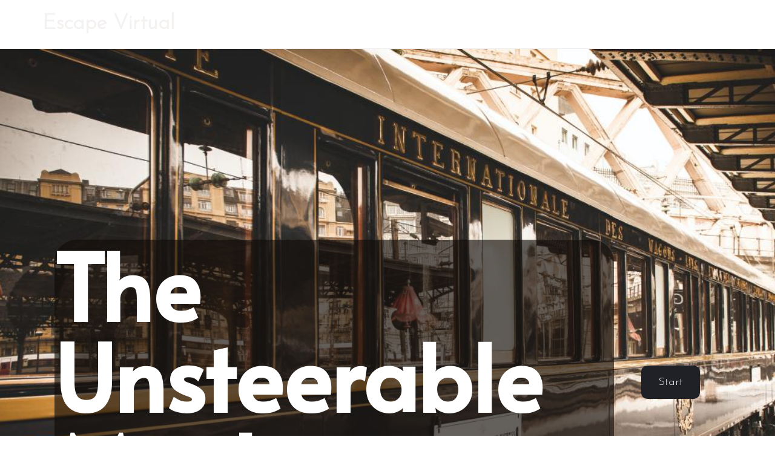

--- FILE ---
content_type: text/html; charset=UTF-8
request_url: https://www.escapevirtual.com.ar/the-unsteerable-machine/
body_size: 28781
content:
<!DOCTYPE html>
<html lang="es">
<head>
<meta charset="UTF-8">
<meta name="viewport" content="width=device-width, initial-scale=1">
	 <link rel="profile" href="https://gmpg.org/xfn/11"> 
	 <title>The unsteerable machine &#8211; Escape Virtual</title>
<meta name='robots' content='max-image-preview:large' />
<link rel='dns-prefetch' href='//www.googletagmanager.com' />
<link rel='dns-prefetch' href='//fonts.googleapis.com' />
<link rel="alternate" type="application/rss+xml" title="Escape Virtual &raquo; Feed" href="https://www.escapevirtual.com.ar/feed/" />
<link rel="alternate" type="application/rss+xml" title="Escape Virtual &raquo; Feed de los comentarios" href="https://www.escapevirtual.com.ar/comments/feed/" />
<script>
window._wpemojiSettings = {"baseUrl":"https:\/\/s.w.org\/images\/core\/emoji\/14.0.0\/72x72\/","ext":".png","svgUrl":"https:\/\/s.w.org\/images\/core\/emoji\/14.0.0\/svg\/","svgExt":".svg","source":{"concatemoji":"https:\/\/www.escapevirtual.com.ar\/wp-includes\/js\/wp-emoji-release.min.js?ver=6.2.8"}};
/*! This file is auto-generated */
!function(e,a,t){var n,r,o,i=a.createElement("canvas"),p=i.getContext&&i.getContext("2d");function s(e,t){p.clearRect(0,0,i.width,i.height),p.fillText(e,0,0);e=i.toDataURL();return p.clearRect(0,0,i.width,i.height),p.fillText(t,0,0),e===i.toDataURL()}function c(e){var t=a.createElement("script");t.src=e,t.defer=t.type="text/javascript",a.getElementsByTagName("head")[0].appendChild(t)}for(o=Array("flag","emoji"),t.supports={everything:!0,everythingExceptFlag:!0},r=0;r<o.length;r++)t.supports[o[r]]=function(e){if(p&&p.fillText)switch(p.textBaseline="top",p.font="600 32px Arial",e){case"flag":return s("\ud83c\udff3\ufe0f\u200d\u26a7\ufe0f","\ud83c\udff3\ufe0f\u200b\u26a7\ufe0f")?!1:!s("\ud83c\uddfa\ud83c\uddf3","\ud83c\uddfa\u200b\ud83c\uddf3")&&!s("\ud83c\udff4\udb40\udc67\udb40\udc62\udb40\udc65\udb40\udc6e\udb40\udc67\udb40\udc7f","\ud83c\udff4\u200b\udb40\udc67\u200b\udb40\udc62\u200b\udb40\udc65\u200b\udb40\udc6e\u200b\udb40\udc67\u200b\udb40\udc7f");case"emoji":return!s("\ud83e\udef1\ud83c\udffb\u200d\ud83e\udef2\ud83c\udfff","\ud83e\udef1\ud83c\udffb\u200b\ud83e\udef2\ud83c\udfff")}return!1}(o[r]),t.supports.everything=t.supports.everything&&t.supports[o[r]],"flag"!==o[r]&&(t.supports.everythingExceptFlag=t.supports.everythingExceptFlag&&t.supports[o[r]]);t.supports.everythingExceptFlag=t.supports.everythingExceptFlag&&!t.supports.flag,t.DOMReady=!1,t.readyCallback=function(){t.DOMReady=!0},t.supports.everything||(n=function(){t.readyCallback()},a.addEventListener?(a.addEventListener("DOMContentLoaded",n,!1),e.addEventListener("load",n,!1)):(e.attachEvent("onload",n),a.attachEvent("onreadystatechange",function(){"complete"===a.readyState&&t.readyCallback()})),(e=t.source||{}).concatemoji?c(e.concatemoji):e.wpemoji&&e.twemoji&&(c(e.twemoji),c(e.wpemoji)))}(window,document,window._wpemojiSettings);
</script>
<style>
img.wp-smiley,
img.emoji {
	display: inline !important;
	border: none !important;
	box-shadow: none !important;
	height: 1em !important;
	width: 1em !important;
	margin: 0 0.07em !important;
	vertical-align: -0.1em !important;
	background: none !important;
	padding: 0 !important;
}
</style>
	<link rel='stylesheet' id='astra-theme-css-css' href='https://www.escapevirtual.com.ar/wp-content/themes/astra/assets/css/minified/main.min.css?ver=4.1.5' media='all' />
<style id='astra-theme-css-inline-css'>
:root{--ast-container-default-xlg-padding:3em;--ast-container-default-lg-padding:3em;--ast-container-default-slg-padding:2em;--ast-container-default-md-padding:3em;--ast-container-default-sm-padding:3em;--ast-container-default-xs-padding:2.4em;--ast-container-default-xxs-padding:1.8em;--ast-code-block-background:#EEEEEE;--ast-comment-inputs-background:#FAFAFA;}html{font-size:112.5%;}a{color:#ffffff;}a:hover,a:focus{color:#ffffff;}body,button,input,select,textarea,.ast-button,.ast-custom-button{font-family:'Josefin Sans',sans-serif;font-weight:300;font-size:18px;font-size:1rem;}blockquote{color:#b4b4b4;}p,.entry-content p{margin-bottom:0.1em;}h1,.entry-content h1,h2,.entry-content h2,h3,.entry-content h3,h4,.entry-content h4,h5,.entry-content h5,h6,.entry-content h6,.site-title,.site-title a{font-weight:700;}.site-title{font-size:35px;font-size:1.9444444444444rem;display:block;}.site-header .site-description{font-size:15px;font-size:0.83333333333333rem;display:none;}.entry-title{font-size:40px;font-size:2.2222222222222rem;}h1,.entry-content h1{font-size:150px;font-size:8.3333333333333rem;font-weight:700;line-height:1em;}h2,.entry-content h2{font-size:70px;font-size:3.8888888888889rem;font-weight:700;}h3,.entry-content h3{font-size:35px;font-size:1.9444444444444rem;font-weight:700;}h4,.entry-content h4{font-size:29px;font-size:1.6111111111111rem;line-height:1.2em;font-weight:700;}h5,.entry-content h5{font-size:18px;font-size:1rem;line-height:1.2em;font-weight:700;}h6,.entry-content h6{font-size:15px;font-size:0.83333333333333rem;line-height:1.25em;font-weight:700;}::selection{background-color:#1e73be;color:#ffffff;}body,h1,.entry-title a,.entry-content h1,h2,.entry-content h2,h3,.entry-content h3,h4,.entry-content h4,h5,.entry-content h5,h6,.entry-content h6{color:#ffffff;}.tagcloud a:hover,.tagcloud a:focus,.tagcloud a.current-item{color:#000000;border-color:#ffffff;background-color:#ffffff;}input:focus,input[type="text"]:focus,input[type="email"]:focus,input[type="url"]:focus,input[type="password"]:focus,input[type="reset"]:focus,input[type="search"]:focus,textarea:focus{border-color:#ffffff;}input[type="radio"]:checked,input[type=reset],input[type="checkbox"]:checked,input[type="checkbox"]:hover:checked,input[type="checkbox"]:focus:checked,input[type=range]::-webkit-slider-thumb{border-color:#ffffff;background-color:#ffffff;box-shadow:none;}.site-footer a:hover + .post-count,.site-footer a:focus + .post-count{background:#ffffff;border-color:#ffffff;}.single .nav-links .nav-previous,.single .nav-links .nav-next{color:#ffffff;}.entry-meta,.entry-meta *{line-height:1.45;color:#ffffff;}.entry-meta a:hover,.entry-meta a:hover *,.entry-meta a:focus,.entry-meta a:focus *,.page-links > .page-link,.page-links .page-link:hover,.post-navigation a:hover{color:#ffffff;}#cat option,.secondary .calendar_wrap thead a,.secondary .calendar_wrap thead a:visited{color:#ffffff;}.secondary .calendar_wrap #today,.ast-progress-val span{background:#ffffff;}.secondary a:hover + .post-count,.secondary a:focus + .post-count{background:#ffffff;border-color:#ffffff;}.calendar_wrap #today > a{color:#000000;}.page-links .page-link,.single .post-navigation a{color:#ffffff;}.ast-header-break-point .main-header-bar .ast-button-wrap .menu-toggle{border-radius:100px;}.widget-title{font-size:25px;font-size:1.3888888888889rem;}.ast-single-post .entry-content a,.ast-comment-content a:not(.ast-comment-edit-reply-wrap a){text-decoration:underline;}.ast-single-post .wp-block-button .wp-block-button__link,.ast-single-post .elementor-button-wrapper .elementor-button,.ast-single-post .entry-content .uagb-tab a,.ast-single-post .entry-content .uagb-ifb-cta a,.ast-single-post .entry-content .wp-block-uagb-buttons a,.ast-single-post .entry-content .uabb-module-content a,.ast-single-post .entry-content .uagb-post-grid a,.ast-single-post .entry-content .uagb-timeline a,.ast-single-post .entry-content .uagb-toc__wrap a,.ast-single-post .entry-content .uagb-taxomony-box a,.ast-single-post .entry-content .woocommerce a,.entry-content .wp-block-latest-posts > li > a,.ast-single-post .entry-content .wp-block-file__button{text-decoration:none;}a:focus-visible,.ast-menu-toggle:focus-visible,.site .skip-link:focus-visible,.wp-block-loginout input:focus-visible,.wp-block-search.wp-block-search__button-inside .wp-block-search__inside-wrapper,.ast-header-navigation-arrow:focus-visible{outline-style:dotted;outline-color:inherit;outline-width:thin;border-color:transparent;}input:focus,input[type="text"]:focus,input[type="email"]:focus,input[type="url"]:focus,input[type="password"]:focus,input[type="reset"]:focus,input[type="search"]:focus,textarea:focus,.wp-block-search__input:focus,[data-section="section-header-mobile-trigger"] .ast-button-wrap .ast-mobile-menu-trigger-minimal:focus,.ast-mobile-popup-drawer.active .menu-toggle-close:focus,.woocommerce-ordering select.orderby:focus,#ast-scroll-top:focus,.woocommerce a.add_to_cart_button:focus,.woocommerce .button.single_add_to_cart_button:focus{border-style:dotted;border-color:inherit;border-width:thin;outline-color:transparent;}.ast-logo-title-inline .site-logo-img{padding-right:1em;}.ast-page-builder-template .hentry {margin: 0;}.ast-page-builder-template .site-content > .ast-container {max-width: 100%;padding: 0;}.ast-page-builder-template .site-content #primary {padding: 0;margin: 0;}.ast-page-builder-template .no-results {text-align: center;margin: 4em auto;}.ast-page-builder-template .ast-pagination {padding: 2em;}.ast-page-builder-template .entry-header.ast-no-title.ast-no-thumbnail {margin-top: 0;}.ast-page-builder-template .entry-header.ast-header-without-markup {margin-top: 0;margin-bottom: 0;}.ast-page-builder-template .entry-header.ast-no-title.ast-no-meta {margin-bottom: 0;}.ast-page-builder-template.single .post-navigation {padding-bottom: 2em;}.ast-page-builder-template.single-post .site-content > .ast-container {max-width: 100%;}.ast-page-builder-template .entry-header {margin-top: 2em;margin-left: auto;margin-right: auto;}.ast-page-builder-template .ast-archive-description {margin: 2em auto 0;padding-left: 20px;padding-right: 20px;}.ast-page-builder-template .ast-row {margin-left: 0;margin-right: 0;}.single.ast-page-builder-template .entry-header + .entry-content {margin-bottom: 2em;}@media(min-width: 921px) {.ast-page-builder-template.archive.ast-right-sidebar .ast-row article,.ast-page-builder-template.archive.ast-left-sidebar .ast-row article {padding-left: 0;padding-right: 0;}}@media (max-width:921px){#ast-desktop-header{display:none;}}@media (min-width:921px){#ast-mobile-header{display:none;}}.wp-block-buttons.aligncenter{justify-content:center;}@media (max-width:921px){.ast-plain-container.ast-no-sidebar #primary{padding:0;}}.wp-block-button.is-style-outline .wp-block-button__link{border-color:#1e73be;}div.wp-block-button.is-style-outline > .wp-block-button__link:not(.has-text-color),div.wp-block-button.wp-block-button__link.is-style-outline:not(.has-text-color){color:#1e73be;}.wp-block-button.is-style-outline .wp-block-button__link:hover,div.wp-block-button.is-style-outline .wp-block-button__link:focus,div.wp-block-button.is-style-outline > .wp-block-button__link:not(.has-text-color):hover,div.wp-block-button.wp-block-button__link.is-style-outline:not(.has-text-color):hover{color:#000000;background-color:#ffffff;border-color:#ffffff;}.post-page-numbers.current .page-link,.ast-pagination .page-numbers.current{color:#ffffff;border-color:#1e73be;background-color:#1e73be;border-radius:2px;}h1.widget-title{font-weight:700;}h2.widget-title{font-weight:700;}h3.widget-title{font-weight:700;}#page{display:flex;flex-direction:column;min-height:100vh;}.ast-404-layout-1 h1.page-title{color:var(--ast-global-color-2);}.single .post-navigation a{line-height:1em;height:inherit;}.error-404 .page-sub-title{font-size:1.5rem;font-weight:inherit;}.search .site-content .content-area .search-form{margin-bottom:0;}#page .site-content{flex-grow:1;}.widget{margin-bottom:3.5em;}#secondary li{line-height:1.5em;}#secondary .wp-block-group h2{margin-bottom:0.7em;}#secondary h2{font-size:1.7rem;}.ast-separate-container .ast-article-post,.ast-separate-container .ast-article-single,.ast-separate-container .ast-comment-list li.depth-1,.ast-separate-container .comment-respond{padding:3em;}.ast-separate-container .ast-comment-list li.depth-1,.hentry{margin-bottom:2em;}.ast-separate-container .ast-archive-description,.ast-separate-container .ast-author-box{background-color:var(--ast-global-color-5);border-bottom:1px solid var(--ast-border-color);}.ast-separate-container .comments-title{padding:2em 2em 0 2em;}.ast-page-builder-template .comment-form-textarea,.ast-comment-formwrap .ast-grid-common-col{padding:0;}.ast-comment-formwrap{padding:0 20px;display:inline-flex;column-gap:20px;}.archive.ast-page-builder-template .entry-header{margin-top:2em;}.ast-page-builder-template .ast-comment-formwrap{width:100%;}.entry-title{margin-bottom:0.5em;}.ast-archive-description p{font-size:inherit;font-weight:inherit;line-height:inherit;}@media (min-width:921px){.ast-left-sidebar.ast-page-builder-template #secondary,.archive.ast-right-sidebar.ast-page-builder-template .site-main{padding-left:20px;padding-right:20px;}}@media (max-width:544px){.ast-comment-formwrap.ast-row{column-gap:10px;display:inline-block;}#ast-commentform .ast-grid-common-col{position:relative;width:100%;}}@media (min-width:1201px){.ast-separate-container .ast-article-post,.ast-separate-container .ast-article-single,.ast-separate-container .ast-author-box,.ast-separate-container .ast-404-layout-1,.ast-separate-container .no-results{padding:3em;}}@media (max-width:921px){.ast-separate-container #primary,.ast-separate-container #secondary{padding:1.5em 0;}#primary,#secondary{padding:1.5em 0;margin:0;}.ast-left-sidebar #content > .ast-container{display:flex;flex-direction:column-reverse;width:100%;}}@media (min-width:922px){.ast-separate-container.ast-right-sidebar #primary,.ast-separate-container.ast-left-sidebar #primary{border:0;}.search-no-results.ast-separate-container #primary{margin-bottom:4em;}}.elementor-button-wrapper .elementor-button{border-style:solid;text-decoration:none;border-top-width:0;border-right-width:0;border-left-width:0;border-bottom-width:0;}body .elementor-button.elementor-size-sm,body .elementor-button.elementor-size-xs,body .elementor-button.elementor-size-md,body .elementor-button.elementor-size-lg,body .elementor-button.elementor-size-xl,body .elementor-button{border-top-left-radius:0;border-top-right-radius:0;border-bottom-right-radius:0;border-bottom-left-radius:0;padding-top:15px;padding-right:30px;padding-bottom:15px;padding-left:30px;}.elementor-button-wrapper .elementor-button{border-color:#1e73be;background-color:#1e73be;}.elementor-button-wrapper .elementor-button:hover,.elementor-button-wrapper .elementor-button:focus{color:#000000;background-color:#ffffff;border-color:#ffffff;}.wp-block-button .wp-block-button__link ,.elementor-button-wrapper .elementor-button,.elementor-button-wrapper .elementor-button:visited{color:#ffffff;}.elementor-button-wrapper .elementor-button{font-weight:normal;line-height:1em;text-transform:uppercase;}.wp-block-button .wp-block-button__link:hover,.wp-block-button .wp-block-button__link:focus{color:#000000;background-color:#ffffff;border-color:#ffffff;}.elementor-widget-heading h1.elementor-heading-title{line-height:1em;}.elementor-widget-heading h4.elementor-heading-title{line-height:1.2em;}.elementor-widget-heading h5.elementor-heading-title{line-height:1.2em;}.elementor-widget-heading h6.elementor-heading-title{line-height:1.25em;}.wp-block-button .wp-block-button__link,.wp-block-search .wp-block-search__button,body .wp-block-file .wp-block-file__button{border-color:#1e73be;background-color:#1e73be;color:#ffffff;font-family:inherit;font-weight:normal;line-height:1em;text-transform:uppercase;border-top-left-radius:0;border-top-right-radius:0;border-bottom-right-radius:0;border-bottom-left-radius:0;padding-top:15px;padding-right:30px;padding-bottom:15px;padding-left:30px;}.menu-toggle,button,.ast-button,.ast-custom-button,.button,input#submit,input[type="button"],input[type="submit"],input[type="reset"],form[CLASS*="wp-block-search__"].wp-block-search .wp-block-search__inside-wrapper .wp-block-search__button,body .wp-block-file .wp-block-file__button,.search .search-submit{border-style:solid;border-top-width:0;border-right-width:0;border-left-width:0;border-bottom-width:0;color:#ffffff;border-color:#1e73be;background-color:#1e73be;padding-top:15px;padding-right:30px;padding-bottom:15px;padding-left:30px;font-family:inherit;font-weight:normal;line-height:1em;text-transform:uppercase;border-top-left-radius:0;border-top-right-radius:0;border-bottom-right-radius:0;border-bottom-left-radius:0;}button:focus,.menu-toggle:hover,button:hover,.ast-button:hover,.ast-custom-button:hover .button:hover,.ast-custom-button:hover ,input[type=reset]:hover,input[type=reset]:focus,input#submit:hover,input#submit:focus,input[type="button"]:hover,input[type="button"]:focus,input[type="submit"]:hover,input[type="submit"]:focus,form[CLASS*="wp-block-search__"].wp-block-search .wp-block-search__inside-wrapper .wp-block-search__button:hover,form[CLASS*="wp-block-search__"].wp-block-search .wp-block-search__inside-wrapper .wp-block-search__button:focus,body .wp-block-file .wp-block-file__button:hover,body .wp-block-file .wp-block-file__button:focus{color:#000000;background-color:#ffffff;border-color:#ffffff;}form[CLASS*="wp-block-search__"].wp-block-search .wp-block-search__inside-wrapper .wp-block-search__button.has-icon{padding-top:calc(15px - 3px);padding-right:calc(30px - 3px);padding-bottom:calc(15px - 3px);padding-left:calc(30px - 3px);}@media (max-width:921px){.ast-mobile-header-stack .main-header-bar .ast-search-menu-icon{display:inline-block;}.ast-header-break-point.ast-header-custom-item-outside .ast-mobile-header-stack .main-header-bar .ast-search-icon{margin:0;}.ast-comment-avatar-wrap img{max-width:2.5em;}.ast-separate-container .ast-comment-list li.depth-1{padding:1.5em 2.14em;}.ast-separate-container .comment-respond{padding:2em 2.14em;}.ast-comment-meta{padding:0 1.8888em 1.3333em;}}@media (min-width:544px){.ast-container{max-width:100%;}}@media (max-width:544px){.ast-separate-container .ast-article-post,.ast-separate-container .ast-article-single,.ast-separate-container .comments-title,.ast-separate-container .ast-archive-description{padding:1.5em 1em;}.ast-separate-container #content .ast-container{padding-left:0.54em;padding-right:0.54em;}.ast-separate-container .ast-comment-list li.depth-1{padding:1.5em 1em;margin-bottom:1.5em;}.ast-separate-container .ast-comment-list .bypostauthor{padding:.5em;}.ast-search-menu-icon.ast-dropdown-active .search-field{width:170px;}}.ast-separate-container{background-color:#333132;;background-image:none;;}@media (max-width:921px){.widget-title{font-size:25px;font-size:1.3888888888889rem;}body,button,input,select,textarea,.ast-button,.ast-custom-button{font-size:18px;font-size:1rem;}#secondary,#secondary button,#secondary input,#secondary select,#secondary textarea{font-size:18px;font-size:1rem;}.site-title{display:block;}.site-header .site-description{display:none;}.entry-title{font-size:30px;}h1,.entry-content h1{font-size:80px;}h2,.entry-content h2{font-size:60px;}h3,.entry-content h3{font-size:30px;}h4,.entry-content h4{font-size:25px;font-size:1.3888888888889rem;}}@media (max-width:544px){.widget-title{font-size:25px;font-size:1.3888888888889rem;}body,button,input,select,textarea,.ast-button,.ast-custom-button{font-size:18px;font-size:1rem;}#secondary,#secondary button,#secondary input,#secondary select,#secondary textarea{font-size:18px;font-size:1rem;}.site-title{display:block;}.site-header .site-description{display:none;}.entry-title{font-size:30px;}h1,.entry-content h1{font-size:45px;}h2,.entry-content h2{font-size:35px;}h3,.entry-content h3{font-size:26px;}h4,.entry-content h4{font-size:23px;font-size:1.2777777777778rem;}}@media (max-width:544px){html{font-size:112.5%;}}@media (min-width:922px){.ast-container{max-width:1180px;}}@media (min-width:922px){.site-content .ast-container{display:flex;}}@media (max-width:921px){.site-content .ast-container{flex-direction:column;}}@media (min-width:922px){.main-header-menu .sub-menu .menu-item.ast-left-align-sub-menu:hover > .sub-menu,.main-header-menu .sub-menu .menu-item.ast-left-align-sub-menu.focus > .sub-menu{margin-left:-0px;}}blockquote,cite {font-style: initial;}.wp-block-file {display: flex;align-items: center;flex-wrap: wrap;justify-content: space-between;}.wp-block-pullquote {border: none;}.wp-block-pullquote blockquote::before {content: "\201D";font-family: "Helvetica",sans-serif;display: flex;transform: rotate( 180deg );font-size: 6rem;font-style: normal;line-height: 1;font-weight: bold;align-items: center;justify-content: center;}.has-text-align-right > blockquote::before {justify-content: flex-start;}.has-text-align-left > blockquote::before {justify-content: flex-end;}figure.wp-block-pullquote.is-style-solid-color blockquote {max-width: 100%;text-align: inherit;}html body {--wp--custom--ast-default-block-top-padding: 3em;--wp--custom--ast-default-block-right-padding: 3em;--wp--custom--ast-default-block-bottom-padding: 3em;--wp--custom--ast-default-block-left-padding: 3em;--wp--custom--ast-container-width: 1140px;--wp--custom--ast-content-width-size: 1140px;--wp--custom--ast-wide-width-size: calc(1140px + var(--wp--custom--ast-default-block-left-padding) + var(--wp--custom--ast-default-block-right-padding));}.ast-narrow-container {--wp--custom--ast-content-width-size: 750px;--wp--custom--ast-wide-width-size: 750px;}@media(max-width: 921px) {html body {--wp--custom--ast-default-block-top-padding: 3em;--wp--custom--ast-default-block-right-padding: 2em;--wp--custom--ast-default-block-bottom-padding: 3em;--wp--custom--ast-default-block-left-padding: 2em;}}@media(max-width: 544px) {html body {--wp--custom--ast-default-block-top-padding: 3em;--wp--custom--ast-default-block-right-padding: 1.5em;--wp--custom--ast-default-block-bottom-padding: 3em;--wp--custom--ast-default-block-left-padding: 1.5em;}}.entry-content > .wp-block-group,.entry-content > .wp-block-cover,.entry-content > .wp-block-columns {padding-top: var(--wp--custom--ast-default-block-top-padding);padding-right: var(--wp--custom--ast-default-block-right-padding);padding-bottom: var(--wp--custom--ast-default-block-bottom-padding);padding-left: var(--wp--custom--ast-default-block-left-padding);}.ast-plain-container.ast-no-sidebar .entry-content > .alignfull,.ast-page-builder-template .ast-no-sidebar .entry-content > .alignfull {margin-left: calc( -50vw + 50%);margin-right: calc( -50vw + 50%);max-width: 100vw;width: 100vw;}.ast-plain-container.ast-no-sidebar .entry-content .alignfull .alignfull,.ast-page-builder-template.ast-no-sidebar .entry-content .alignfull .alignfull,.ast-plain-container.ast-no-sidebar .entry-content .alignfull .alignwide,.ast-page-builder-template.ast-no-sidebar .entry-content .alignfull .alignwide,.ast-plain-container.ast-no-sidebar .entry-content .alignwide .alignfull,.ast-page-builder-template.ast-no-sidebar .entry-content .alignwide .alignfull,.ast-plain-container.ast-no-sidebar .entry-content .alignwide .alignwide,.ast-page-builder-template.ast-no-sidebar .entry-content .alignwide .alignwide,.ast-plain-container.ast-no-sidebar .entry-content .wp-block-column .alignfull,.ast-page-builder-template.ast-no-sidebar .entry-content .wp-block-column .alignfull,.ast-plain-container.ast-no-sidebar .entry-content .wp-block-column .alignwide,.ast-page-builder-template.ast-no-sidebar .entry-content .wp-block-column .alignwide {margin-left: auto;margin-right: auto;width: 100%;}[ast-blocks-layout] .wp-block-separator:not(.is-style-dots) {height: 0;}[ast-blocks-layout] .wp-block-separator {margin: 20px auto;}[ast-blocks-layout] .wp-block-separator:not(.is-style-wide):not(.is-style-dots) {max-width: 100px;}[ast-blocks-layout] .wp-block-separator.has-background {padding: 0;}.entry-content[ast-blocks-layout] > * {max-width: var(--wp--custom--ast-content-width-size);margin-left: auto;margin-right: auto;}.entry-content[ast-blocks-layout] > .alignwide {max-width: var(--wp--custom--ast-wide-width-size);}.entry-content[ast-blocks-layout] .alignfull {max-width: none;}.entry-content .wp-block-columns {margin-bottom: 0;}blockquote {margin: 1.5em;border: none;}.wp-block-quote:not(.has-text-align-right):not(.has-text-align-center) {border-left: 5px solid rgba(0,0,0,0.05);}.has-text-align-right > blockquote,blockquote.has-text-align-right {border-right: 5px solid rgba(0,0,0,0.05);}.has-text-align-left > blockquote,blockquote.has-text-align-left {border-left: 5px solid rgba(0,0,0,0.05);}.wp-block-site-tagline,.wp-block-latest-posts .read-more {margin-top: 15px;}.wp-block-loginout p label {display: block;}.wp-block-loginout p:not(.login-remember):not(.login-submit) input {width: 100%;}.wp-block-loginout input:focus {border-color: transparent;}.wp-block-loginout input:focus {outline: thin dotted;}.entry-content .wp-block-media-text .wp-block-media-text__content {padding: 0 0 0 8%;}.entry-content .wp-block-media-text.has-media-on-the-right .wp-block-media-text__content {padding: 0 8% 0 0;}.entry-content .wp-block-media-text.has-background .wp-block-media-text__content {padding: 8%;}.entry-content .wp-block-cover:not([class*="background-color"]) .wp-block-cover__inner-container,.entry-content .wp-block-cover:not([class*="background-color"]) .wp-block-cover-image-text,.entry-content .wp-block-cover:not([class*="background-color"]) .wp-block-cover-text,.entry-content .wp-block-cover-image:not([class*="background-color"]) .wp-block-cover__inner-container,.entry-content .wp-block-cover-image:not([class*="background-color"]) .wp-block-cover-image-text,.entry-content .wp-block-cover-image:not([class*="background-color"]) .wp-block-cover-text {color: var(--ast-global-color-5);}.wp-block-loginout .login-remember input {width: 1.1rem;height: 1.1rem;margin: 0 5px 4px 0;vertical-align: middle;}.wp-block-latest-posts > li > *:first-child,.wp-block-latest-posts:not(.is-grid) > li:first-child {margin-top: 0;}.wp-block-search__inside-wrapper .wp-block-search__input {padding: 0 10px;color: var(--ast-global-color-3);background: var(--ast-global-color-5);border-color: var(--ast-border-color);}.wp-block-latest-posts .read-more {margin-bottom: 1.5em;}.wp-block-search__no-button .wp-block-search__inside-wrapper .wp-block-search__input {padding-top: 5px;padding-bottom: 5px;}.wp-block-latest-posts .wp-block-latest-posts__post-date,.wp-block-latest-posts .wp-block-latest-posts__post-author {font-size: 1rem;}.wp-block-latest-posts > li > *,.wp-block-latest-posts:not(.is-grid) > li {margin-top: 12px;margin-bottom: 12px;}.ast-page-builder-template .entry-content[ast-blocks-layout] > *,.ast-page-builder-template .entry-content[ast-blocks-layout] > .alignfull > * {max-width: none;}.ast-page-builder-template .entry-content[ast-blocks-layout] > .alignwide > * {max-width: var(--wp--custom--ast-wide-width-size);}.ast-page-builder-template .entry-content[ast-blocks-layout] > .inherit-container-width > *,.ast-page-builder-template .entry-content[ast-blocks-layout] > * > *,.entry-content[ast-blocks-layout] > .wp-block-cover .wp-block-cover__inner-container {max-width: var(--wp--custom--ast-content-width-size);margin-left: auto;margin-right: auto;}.entry-content[ast-blocks-layout] .wp-block-cover:not(.alignleft):not(.alignright) {width: auto;}@media(max-width: 1200px) {.ast-separate-container .entry-content > .alignfull,.ast-separate-container .entry-content[ast-blocks-layout] > .alignwide,.ast-plain-container .entry-content[ast-blocks-layout] > .alignwide,.ast-plain-container .entry-content .alignfull {margin-left: calc(-1 * min(var(--ast-container-default-xlg-padding),20px)) ;margin-right: calc(-1 * min(var(--ast-container-default-xlg-padding),20px));}}@media(min-width: 1201px) {.ast-separate-container .entry-content > .alignfull {margin-left: calc(-1 * var(--ast-container-default-xlg-padding) );margin-right: calc(-1 * var(--ast-container-default-xlg-padding) );}.ast-separate-container .entry-content[ast-blocks-layout] > .alignwide,.ast-plain-container .entry-content[ast-blocks-layout] > .alignwide {margin-left: calc(-1 * var(--wp--custom--ast-default-block-left-padding) );margin-right: calc(-1 * var(--wp--custom--ast-default-block-right-padding) );}}@media(min-width: 921px) {.ast-separate-container .entry-content .wp-block-group.alignwide:not(.inherit-container-width) > :where(:not(.alignleft):not(.alignright)),.ast-plain-container .entry-content .wp-block-group.alignwide:not(.inherit-container-width) > :where(:not(.alignleft):not(.alignright)) {max-width: calc( var(--wp--custom--ast-content-width-size) + 80px );}.ast-plain-container.ast-right-sidebar .entry-content[ast-blocks-layout] .alignfull,.ast-plain-container.ast-left-sidebar .entry-content[ast-blocks-layout] .alignfull {margin-left: -60px;margin-right: -60px;}}@media(min-width: 544px) {.entry-content > .alignleft {margin-right: 20px;}.entry-content > .alignright {margin-left: 20px;}}@media (max-width:544px){.wp-block-columns .wp-block-column:not(:last-child){margin-bottom:20px;}.wp-block-latest-posts{margin:0;}}@media( max-width: 600px ) {.entry-content .wp-block-media-text .wp-block-media-text__content,.entry-content .wp-block-media-text.has-media-on-the-right .wp-block-media-text__content {padding: 8% 0 0;}.entry-content .wp-block-media-text.has-background .wp-block-media-text__content {padding: 8%;}}.ast-separate-container .entry-content .uagb-is-root-container {padding-left: 0;}.ast-page-builder-template .entry-header {padding-left: 0;}@media(min-width: 1201px) {.ast-separate-container .entry-content > .uagb-is-root-container {margin-left: 0;margin-right: 0;}}.ast-narrow-container .site-content .wp-block-uagb-image--align-full .wp-block-uagb-image__figure {max-width: 100%;margin-left: auto;margin-right: auto;}:root .has-ast-global-color-0-color{color:var(--ast-global-color-0);}:root .has-ast-global-color-0-background-color{background-color:var(--ast-global-color-0);}:root .wp-block-button .has-ast-global-color-0-color{color:var(--ast-global-color-0);}:root .wp-block-button .has-ast-global-color-0-background-color{background-color:var(--ast-global-color-0);}:root .has-ast-global-color-1-color{color:var(--ast-global-color-1);}:root .has-ast-global-color-1-background-color{background-color:var(--ast-global-color-1);}:root .wp-block-button .has-ast-global-color-1-color{color:var(--ast-global-color-1);}:root .wp-block-button .has-ast-global-color-1-background-color{background-color:var(--ast-global-color-1);}:root .has-ast-global-color-2-color{color:var(--ast-global-color-2);}:root .has-ast-global-color-2-background-color{background-color:var(--ast-global-color-2);}:root .wp-block-button .has-ast-global-color-2-color{color:var(--ast-global-color-2);}:root .wp-block-button .has-ast-global-color-2-background-color{background-color:var(--ast-global-color-2);}:root .has-ast-global-color-3-color{color:var(--ast-global-color-3);}:root .has-ast-global-color-3-background-color{background-color:var(--ast-global-color-3);}:root .wp-block-button .has-ast-global-color-3-color{color:var(--ast-global-color-3);}:root .wp-block-button .has-ast-global-color-3-background-color{background-color:var(--ast-global-color-3);}:root .has-ast-global-color-4-color{color:var(--ast-global-color-4);}:root .has-ast-global-color-4-background-color{background-color:var(--ast-global-color-4);}:root .wp-block-button .has-ast-global-color-4-color{color:var(--ast-global-color-4);}:root .wp-block-button .has-ast-global-color-4-background-color{background-color:var(--ast-global-color-4);}:root .has-ast-global-color-5-color{color:var(--ast-global-color-5);}:root .has-ast-global-color-5-background-color{background-color:var(--ast-global-color-5);}:root .wp-block-button .has-ast-global-color-5-color{color:var(--ast-global-color-5);}:root .wp-block-button .has-ast-global-color-5-background-color{background-color:var(--ast-global-color-5);}:root .has-ast-global-color-6-color{color:var(--ast-global-color-6);}:root .has-ast-global-color-6-background-color{background-color:var(--ast-global-color-6);}:root .wp-block-button .has-ast-global-color-6-color{color:var(--ast-global-color-6);}:root .wp-block-button .has-ast-global-color-6-background-color{background-color:var(--ast-global-color-6);}:root .has-ast-global-color-7-color{color:var(--ast-global-color-7);}:root .has-ast-global-color-7-background-color{background-color:var(--ast-global-color-7);}:root .wp-block-button .has-ast-global-color-7-color{color:var(--ast-global-color-7);}:root .wp-block-button .has-ast-global-color-7-background-color{background-color:var(--ast-global-color-7);}:root .has-ast-global-color-8-color{color:var(--ast-global-color-8);}:root .has-ast-global-color-8-background-color{background-color:var(--ast-global-color-8);}:root .wp-block-button .has-ast-global-color-8-color{color:var(--ast-global-color-8);}:root .wp-block-button .has-ast-global-color-8-background-color{background-color:var(--ast-global-color-8);}:root{--ast-global-color-0:#0170B9;--ast-global-color-1:#3a3a3a;--ast-global-color-2:#3a3a3a;--ast-global-color-3:#4B4F58;--ast-global-color-4:#F5F5F5;--ast-global-color-5:#FFFFFF;--ast-global-color-6:#E5E5E5;--ast-global-color-7:#424242;--ast-global-color-8:#000000;}:root {--ast-border-color : var(--ast-global-color-6);}.ast-single-entry-banner {-js-display: flex;display: flex;flex-direction: column;justify-content: center;text-align: center;position: relative;background: #eeeeee;}.ast-single-entry-banner[data-banner-layout="layout-1"] {max-width: 1140px;background: inherit;padding: 20px 0;}.ast-single-entry-banner[data-banner-width-type="custom"] {margin: 0 auto;width: 100%;}.ast-single-entry-banner + .site-content .entry-header {margin-bottom: 0;}header.entry-header .entry-title{font-size:30px;font-size:1.6666666666667rem;}header.entry-header > *:not(:last-child){margin-bottom:10px;}.ast-archive-entry-banner {-js-display: flex;display: flex;flex-direction: column;justify-content: center;text-align: center;position: relative;background: #eeeeee;}.ast-archive-entry-banner[data-banner-width-type="custom"] {margin: 0 auto;width: 100%;}.ast-archive-entry-banner[data-banner-layout="layout-1"] {background: inherit;padding: 20px 0;text-align: left;}body.archive .ast-archive-description{max-width:1140px;width:100%;text-align:left;padding-top:3em;padding-right:3em;padding-bottom:3em;padding-left:3em;}body.archive .ast-archive-description .ast-archive-title,body.archive .ast-archive-description .ast-archive-title *{font-size:40px;font-size:2.2222222222222rem;text-transform:capitalize;}body.archive .ast-archive-description > *:not(:last-child){margin-bottom:10px;}@media (max-width:921px){body.archive .ast-archive-description{text-align:left;}}@media (max-width:544px){body.archive .ast-archive-description{text-align:left;}}.ast-breadcrumbs .trail-browse,.ast-breadcrumbs .trail-items,.ast-breadcrumbs .trail-items li{display:inline-block;margin:0;padding:0;border:none;background:inherit;text-indent:0;text-decoration:none;}.ast-breadcrumbs .trail-browse{font-size:inherit;font-style:inherit;font-weight:inherit;color:inherit;}.ast-breadcrumbs .trail-items{list-style:none;}.trail-items li::after{padding:0 0.3em;content:"\00bb";}.trail-items li:last-of-type::after{display:none;}@media (max-width:921px){.ast-builder-grid-row-container.ast-builder-grid-row-tablet-3-firstrow .ast-builder-grid-row > *:first-child,.ast-builder-grid-row-container.ast-builder-grid-row-tablet-3-lastrow .ast-builder-grid-row > *:last-child{grid-column:1 / -1;}}@media (max-width:544px){.ast-builder-grid-row-container.ast-builder-grid-row-mobile-3-firstrow .ast-builder-grid-row > *:first-child,.ast-builder-grid-row-container.ast-builder-grid-row-mobile-3-lastrow .ast-builder-grid-row > *:last-child{grid-column:1 / -1;}}.ast-builder-layout-element[data-section="title_tagline"]{display:flex;}@media (max-width:921px){.ast-header-break-point .ast-builder-layout-element[data-section="title_tagline"]{display:flex;}}@media (max-width:544px){.ast-header-break-point .ast-builder-layout-element[data-section="title_tagline"]{display:flex;}}.ast-builder-menu-1{font-family:inherit;font-weight:inherit;}.ast-builder-menu-1 .sub-menu,.ast-builder-menu-1 .inline-on-mobile .sub-menu{border-top-width:2px;border-bottom-width:0;border-right-width:0;border-left-width:0;border-color:#1e73be;border-style:solid;}.ast-builder-menu-1 .main-header-menu > .menu-item > .sub-menu,.ast-builder-menu-1 .main-header-menu > .menu-item > .astra-full-megamenu-wrapper{margin-top:0;}.ast-desktop .ast-builder-menu-1 .main-header-menu > .menu-item > .sub-menu:before,.ast-desktop .ast-builder-menu-1 .main-header-menu > .menu-item > .astra-full-megamenu-wrapper:before{height:calc( 0px + 5px );}.ast-desktop .ast-builder-menu-1 .menu-item .sub-menu .menu-link{border-style:none;}@media (max-width:921px){.ast-header-break-point .ast-builder-menu-1 .menu-item.menu-item-has-children > .ast-menu-toggle{top:0;}.ast-builder-menu-1 .menu-item-has-children > .menu-link:after{content:unset;}.ast-builder-menu-1 .main-header-menu > .menu-item > .sub-menu,.ast-builder-menu-1 .main-header-menu > .menu-item > .astra-full-megamenu-wrapper{margin-top:0;}}@media (max-width:544px){.ast-header-break-point .ast-builder-menu-1 .menu-item.menu-item-has-children > .ast-menu-toggle{top:0;}.ast-builder-menu-1 .main-header-menu > .menu-item > .sub-menu,.ast-builder-menu-1 .main-header-menu > .menu-item > .astra-full-megamenu-wrapper{margin-top:0;}}.ast-builder-menu-1{display:flex;}@media (max-width:921px){.ast-header-break-point .ast-builder-menu-1{display:flex;}}@media (max-width:544px){.ast-header-break-point .ast-builder-menu-1{display:flex;}}.site-below-footer-wrap{padding-top:20px;padding-bottom:20px;}.site-below-footer-wrap[data-section="section-below-footer-builder"]{background-color:#eeeeee;;min-height:80px;}.site-below-footer-wrap[data-section="section-below-footer-builder"] .ast-builder-grid-row{max-width:1140px;margin-left:auto;margin-right:auto;}.site-below-footer-wrap[data-section="section-below-footer-builder"] .ast-builder-grid-row,.site-below-footer-wrap[data-section="section-below-footer-builder"] .site-footer-section{align-items:flex-start;}.site-below-footer-wrap[data-section="section-below-footer-builder"].ast-footer-row-inline .site-footer-section{display:flex;margin-bottom:0;}.ast-builder-grid-row-full .ast-builder-grid-row{grid-template-columns:1fr;}@media (max-width:921px){.site-below-footer-wrap[data-section="section-below-footer-builder"].ast-footer-row-tablet-inline .site-footer-section{display:flex;margin-bottom:0;}.site-below-footer-wrap[data-section="section-below-footer-builder"].ast-footer-row-tablet-stack .site-footer-section{display:block;margin-bottom:10px;}.ast-builder-grid-row-container.ast-builder-grid-row-tablet-full .ast-builder-grid-row{grid-template-columns:1fr;}}@media (max-width:544px){.site-below-footer-wrap[data-section="section-below-footer-builder"].ast-footer-row-mobile-inline .site-footer-section{display:flex;margin-bottom:0;}.site-below-footer-wrap[data-section="section-below-footer-builder"].ast-footer-row-mobile-stack .site-footer-section{display:block;margin-bottom:10px;}.ast-builder-grid-row-container.ast-builder-grid-row-mobile-full .ast-builder-grid-row{grid-template-columns:1fr;}}.site-below-footer-wrap[data-section="section-below-footer-builder"]{display:grid;}@media (max-width:921px){.ast-header-break-point .site-below-footer-wrap[data-section="section-below-footer-builder"]{display:grid;}}@media (max-width:544px){.ast-header-break-point .site-below-footer-wrap[data-section="section-below-footer-builder"]{display:grid;}}.ast-footer-copyright{text-align:center;}.ast-footer-copyright {color:#ffffff;}@media (max-width:921px){.ast-footer-copyright{text-align:center;}}@media (max-width:544px){.ast-footer-copyright{text-align:center;}}.ast-footer-copyright.ast-builder-layout-element{display:flex;}@media (max-width:921px){.ast-header-break-point .ast-footer-copyright.ast-builder-layout-element{display:flex;}}@media (max-width:544px){.ast-header-break-point .ast-footer-copyright.ast-builder-layout-element{display:flex;}}.site-footer{background-color:rgba(0,0,0,0);;}.footer-widget-area.widget-area.site-footer-focus-item{width:auto;}.elementor-widget-heading .elementor-heading-title{margin:0;}.elementor-page .ast-menu-toggle{color:unset !important;background:unset !important;}.elementor-post.elementor-grid-item.hentry{margin-bottom:0;}.woocommerce div.product .elementor-element.elementor-products-grid .related.products ul.products li.product,.elementor-element .elementor-wc-products .woocommerce[class*='columns-'] ul.products li.product{width:auto;margin:0;float:none;}.elementor-toc__list-wrapper{margin:0;}.ast-left-sidebar .elementor-section.elementor-section-stretched,.ast-right-sidebar .elementor-section.elementor-section-stretched{max-width:100%;left:0 !important;}.elementor-template-full-width .ast-container{display:block;}@media (max-width:544px){.elementor-element .elementor-wc-products .woocommerce[class*="columns-"] ul.products li.product{width:auto;margin:0;}.elementor-element .woocommerce .woocommerce-result-count{float:none;}}.ast-header-break-point .main-header-bar{border-bottom-width:0;}@media (min-width:922px){.main-header-bar{border-bottom-width:0;}}.main-header-menu .menu-item, #astra-footer-menu .menu-item, .main-header-bar .ast-masthead-custom-menu-items{-js-display:flex;display:flex;-webkit-box-pack:center;-webkit-justify-content:center;-moz-box-pack:center;-ms-flex-pack:center;justify-content:center;-webkit-box-orient:vertical;-webkit-box-direction:normal;-webkit-flex-direction:column;-moz-box-orient:vertical;-moz-box-direction:normal;-ms-flex-direction:column;flex-direction:column;}.main-header-menu > .menu-item > .menu-link, #astra-footer-menu > .menu-item > .menu-link{height:100%;-webkit-box-align:center;-webkit-align-items:center;-moz-box-align:center;-ms-flex-align:center;align-items:center;-js-display:flex;display:flex;}.ast-header-break-point .main-navigation ul .menu-item .menu-link .icon-arrow:first-of-type svg{top:.2em;margin-top:0px;margin-left:0px;width:.65em;transform:translate(0, -2px) rotateZ(270deg);}.ast-mobile-popup-content .ast-submenu-expanded > .ast-menu-toggle{transform:rotateX(180deg);overflow-y:auto;}.ast-separate-container .blog-layout-1, .ast-separate-container .blog-layout-2, .ast-separate-container .blog-layout-3{background-color:transparent;background-image:none;}.ast-separate-container .ast-article-post{background-color:var(--ast-global-color-5);;}@media (max-width:921px){.ast-separate-container .ast-article-post{background-color:var(--ast-global-color-5);;}}@media (max-width:544px){.ast-separate-container .ast-article-post{background-color:var(--ast-global-color-5);;}}.ast-separate-container .ast-article-single:not(.ast-related-post), .ast-separate-container .comments-area .comment-respond,.ast-separate-container .comments-area .ast-comment-list li, .ast-separate-container .ast-woocommerce-container, .ast-separate-container .error-404, .ast-separate-container .no-results, .single.ast-separate-container .site-main .ast-author-meta, .ast-separate-container .related-posts-title-wrapper, .ast-separate-container.ast-two-container #secondary .widget,.ast-separate-container .comments-count-wrapper, .ast-box-layout.ast-plain-container .site-content,.ast-padded-layout.ast-plain-container .site-content, .ast-separate-container .comments-area .comments-title, .ast-narrow-container .site-content{background-color:var(--ast-global-color-5);;}@media (max-width:921px){.ast-separate-container .ast-article-single:not(.ast-related-post), .ast-separate-container .comments-area .comment-respond,.ast-separate-container .comments-area .ast-comment-list li, .ast-separate-container .ast-woocommerce-container, .ast-separate-container .error-404, .ast-separate-container .no-results, .single.ast-separate-container .site-main .ast-author-meta, .ast-separate-container .related-posts-title-wrapper, .ast-separate-container.ast-two-container #secondary .widget,.ast-separate-container .comments-count-wrapper, .ast-box-layout.ast-plain-container .site-content,.ast-padded-layout.ast-plain-container .site-content, .ast-separate-container .comments-area .comments-title, .ast-narrow-container .site-content{background-color:var(--ast-global-color-5);;}}@media (max-width:544px){.ast-separate-container .ast-article-single:not(.ast-related-post), .ast-separate-container .comments-area .comment-respond,.ast-separate-container .comments-area .ast-comment-list li, .ast-separate-container .ast-woocommerce-container, .ast-separate-container .error-404, .ast-separate-container .no-results, .single.ast-separate-container .site-main .ast-author-meta, .ast-separate-container .related-posts-title-wrapper, .ast-separate-container.ast-two-container #secondary .widget,.ast-separate-container .comments-count-wrapper, .ast-box-layout.ast-plain-container .site-content,.ast-padded-layout.ast-plain-container .site-content, .ast-separate-container .comments-area .comments-title, .ast-narrow-container .site-content{background-color:var(--ast-global-color-5);;}}.ast-plain-container, .ast-page-builder-template{background-color:var(--ast-global-color-5);;}@media (max-width:921px){.ast-plain-container, .ast-page-builder-template{background-color:var(--ast-global-color-5);;}}@media (max-width:544px){.ast-plain-container, .ast-page-builder-template{background-color:var(--ast-global-color-5);;}}.ast-mobile-header-content > *,.ast-desktop-header-content > * {padding: 10px 0;height: auto;}.ast-mobile-header-content > *:first-child,.ast-desktop-header-content > *:first-child {padding-top: 10px;}.ast-mobile-header-content > .ast-builder-menu,.ast-desktop-header-content > .ast-builder-menu {padding-top: 0;}.ast-mobile-header-content > *:last-child,.ast-desktop-header-content > *:last-child {padding-bottom: 0;}.ast-mobile-header-content .ast-search-menu-icon.ast-inline-search label,.ast-desktop-header-content .ast-search-menu-icon.ast-inline-search label {width: 100%;}.ast-desktop-header-content .main-header-bar-navigation .ast-submenu-expanded > .ast-menu-toggle::before {transform: rotateX(180deg);}#ast-desktop-header .ast-desktop-header-content,.ast-mobile-header-content .ast-search-icon,.ast-desktop-header-content .ast-search-icon,.ast-mobile-header-wrap .ast-mobile-header-content,.ast-main-header-nav-open.ast-popup-nav-open .ast-mobile-header-wrap .ast-mobile-header-content,.ast-main-header-nav-open.ast-popup-nav-open .ast-desktop-header-content {display: none;}.ast-main-header-nav-open.ast-header-break-point #ast-desktop-header .ast-desktop-header-content,.ast-main-header-nav-open.ast-header-break-point .ast-mobile-header-wrap .ast-mobile-header-content {display: block;}.ast-desktop .ast-desktop-header-content .astra-menu-animation-slide-up > .menu-item > .sub-menu,.ast-desktop .ast-desktop-header-content .astra-menu-animation-slide-up > .menu-item .menu-item > .sub-menu,.ast-desktop .ast-desktop-header-content .astra-menu-animation-slide-down > .menu-item > .sub-menu,.ast-desktop .ast-desktop-header-content .astra-menu-animation-slide-down > .menu-item .menu-item > .sub-menu,.ast-desktop .ast-desktop-header-content .astra-menu-animation-fade > .menu-item > .sub-menu,.ast-desktop .ast-desktop-header-content .astra-menu-animation-fade > .menu-item .menu-item > .sub-menu {opacity: 1;visibility: visible;}.ast-hfb-header.ast-default-menu-enable.ast-header-break-point .ast-mobile-header-wrap .ast-mobile-header-content .main-header-bar-navigation {width: unset;margin: unset;}.ast-mobile-header-content.content-align-flex-end .main-header-bar-navigation .menu-item-has-children > .ast-menu-toggle,.ast-desktop-header-content.content-align-flex-end .main-header-bar-navigation .menu-item-has-children > .ast-menu-toggle {left: calc( 20px - 0.907em);right: auto;}.ast-mobile-header-content .ast-search-menu-icon,.ast-mobile-header-content .ast-search-menu-icon.slide-search,.ast-desktop-header-content .ast-search-menu-icon,.ast-desktop-header-content .ast-search-menu-icon.slide-search {width: 100%;position: relative;display: block;right: auto;transform: none;}.ast-mobile-header-content .ast-search-menu-icon.slide-search .search-form,.ast-mobile-header-content .ast-search-menu-icon .search-form,.ast-desktop-header-content .ast-search-menu-icon.slide-search .search-form,.ast-desktop-header-content .ast-search-menu-icon .search-form {right: 0;visibility: visible;opacity: 1;position: relative;top: auto;transform: none;padding: 0;display: block;overflow: hidden;}.ast-mobile-header-content .ast-search-menu-icon.ast-inline-search .search-field,.ast-mobile-header-content .ast-search-menu-icon .search-field,.ast-desktop-header-content .ast-search-menu-icon.ast-inline-search .search-field,.ast-desktop-header-content .ast-search-menu-icon .search-field {width: 100%;padding-right: 5.5em;}.ast-mobile-header-content .ast-search-menu-icon .search-submit,.ast-desktop-header-content .ast-search-menu-icon .search-submit {display: block;position: absolute;height: 100%;top: 0;right: 0;padding: 0 1em;border-radius: 0;}.ast-hfb-header.ast-default-menu-enable.ast-header-break-point .ast-mobile-header-wrap .ast-mobile-header-content .main-header-bar-navigation ul .sub-menu .menu-link {padding-left: 30px;}.ast-hfb-header.ast-default-menu-enable.ast-header-break-point .ast-mobile-header-wrap .ast-mobile-header-content .main-header-bar-navigation .sub-menu .menu-item .menu-item .menu-link {padding-left: 40px;}.ast-mobile-popup-drawer.active .ast-mobile-popup-inner{background-color:#ffffff;;}.ast-mobile-header-wrap .ast-mobile-header-content, .ast-desktop-header-content{background-color:#ffffff;;}.ast-mobile-popup-content > *, .ast-mobile-header-content > *, .ast-desktop-popup-content > *, .ast-desktop-header-content > *{padding-top:0;padding-bottom:0;}.content-align-flex-start .ast-builder-layout-element{justify-content:flex-start;}.content-align-flex-start .main-header-menu{text-align:left;}.ast-mobile-popup-drawer.active .menu-toggle-close{color:#3a3a3a;}.ast-mobile-header-wrap .ast-primary-header-bar,.ast-primary-header-bar .site-primary-header-wrap{min-height:80px;}.ast-desktop .ast-primary-header-bar .main-header-menu > .menu-item{line-height:80px;}@media (max-width:921px){#masthead .ast-mobile-header-wrap .ast-primary-header-bar,#masthead .ast-mobile-header-wrap .ast-below-header-bar{padding-left:20px;padding-right:20px;}}.ast-header-break-point .ast-primary-header-bar{border-bottom-width:1px;border-bottom-color:#eaeaea;border-bottom-style:solid;}@media (min-width:922px){.ast-primary-header-bar{border-bottom-width:1px;border-bottom-color:#eaeaea;border-bottom-style:solid;}}.ast-primary-header-bar{background-color:#ffffff;;}.ast-primary-header-bar{display:block;}@media (max-width:921px){.ast-header-break-point .ast-primary-header-bar{display:grid;}}@media (max-width:544px){.ast-header-break-point .ast-primary-header-bar{display:grid;}}[data-section="section-header-mobile-trigger"] .ast-button-wrap .ast-mobile-menu-trigger-outline{background:transparent;color:#1e73be;border-top-width:1px;border-bottom-width:1px;border-right-width:1px;border-left-width:1px;border-style:solid;border-color:#1e73be;}[data-section="section-header-mobile-trigger"] .ast-button-wrap .mobile-menu-toggle-icon .ast-mobile-svg{width:20px;height:20px;fill:#1e73be;}[data-section="section-header-mobile-trigger"] .ast-button-wrap .mobile-menu-wrap .mobile-menu{color:#1e73be;}.ast-builder-menu-mobile .main-navigation .menu-item.menu-item-has-children > .ast-menu-toggle{top:0;}.ast-builder-menu-mobile .main-navigation .menu-item-has-children > .menu-link:after{content:unset;}.ast-hfb-header .ast-builder-menu-mobile .main-header-menu, .ast-hfb-header .ast-builder-menu-mobile .main-navigation .menu-item .menu-link, .ast-hfb-header .ast-builder-menu-mobile .main-navigation .menu-item .sub-menu .menu-link{border-style:none;}.ast-builder-menu-mobile .main-navigation .menu-item.menu-item-has-children > .ast-menu-toggle{top:0;}@media (max-width:921px){.ast-builder-menu-mobile .main-navigation .menu-item.menu-item-has-children > .ast-menu-toggle{top:0;}.ast-builder-menu-mobile .main-navigation .menu-item-has-children > .menu-link:after{content:unset;}}@media (max-width:544px){.ast-builder-menu-mobile .main-navigation .menu-item.menu-item-has-children > .ast-menu-toggle{top:0;}}.ast-builder-menu-mobile .main-navigation{display:block;}@media (max-width:921px){.ast-header-break-point .ast-builder-menu-mobile .main-navigation{display:block;}}@media (max-width:544px){.ast-header-break-point .ast-builder-menu-mobile .main-navigation{display:block;}}:root{--e-global-color-astglobalcolor0:#0170B9;--e-global-color-astglobalcolor1:#3a3a3a;--e-global-color-astglobalcolor2:#3a3a3a;--e-global-color-astglobalcolor3:#4B4F58;--e-global-color-astglobalcolor4:#F5F5F5;--e-global-color-astglobalcolor5:#FFFFFF;--e-global-color-astglobalcolor6:#E5E5E5;--e-global-color-astglobalcolor7:#424242;--e-global-color-astglobalcolor8:#000000;}
</style>
<link rel='stylesheet' id='astra-google-fonts-css' href='https://fonts.googleapis.com/css?family=Josefin+Sans%3A300%2C&#038;display=fallback&#038;ver=4.1.5' media='all' />
<link rel='stylesheet' id='astra-menu-animation-css' href='https://www.escapevirtual.com.ar/wp-content/themes/astra/assets/css/minified/menu-animation.min.css?ver=4.1.5' media='all' />
<link rel='stylesheet' id='pa-frontend-css' href='https://www.escapevirtual.com.ar/wp-content/uploads/premium-addons-elementor/pa-frontend-7443357ff.min.css?ver=1764537656' media='all' />
<link rel='stylesheet' id='dce-dynamic-visibility-style-css' href='https://www.escapevirtual.com.ar/wp-content/plugins/dynamic-visibility-for-elementor//assets/css/dynamic-visibility.css?ver=5.0.5' media='all' />
<link rel='stylesheet' id='wp-block-library-css' href='https://www.escapevirtual.com.ar/wp-includes/css/dist/block-library/style.min.css?ver=6.2.8' media='all' />
<style id='global-styles-inline-css'>
body{--wp--preset--color--black: #000000;--wp--preset--color--cyan-bluish-gray: #abb8c3;--wp--preset--color--white: #ffffff;--wp--preset--color--pale-pink: #f78da7;--wp--preset--color--vivid-red: #cf2e2e;--wp--preset--color--luminous-vivid-orange: #ff6900;--wp--preset--color--luminous-vivid-amber: #fcb900;--wp--preset--color--light-green-cyan: #7bdcb5;--wp--preset--color--vivid-green-cyan: #00d084;--wp--preset--color--pale-cyan-blue: #8ed1fc;--wp--preset--color--vivid-cyan-blue: #0693e3;--wp--preset--color--vivid-purple: #9b51e0;--wp--preset--color--ast-global-color-0: var(--ast-global-color-0);--wp--preset--color--ast-global-color-1: var(--ast-global-color-1);--wp--preset--color--ast-global-color-2: var(--ast-global-color-2);--wp--preset--color--ast-global-color-3: var(--ast-global-color-3);--wp--preset--color--ast-global-color-4: var(--ast-global-color-4);--wp--preset--color--ast-global-color-5: var(--ast-global-color-5);--wp--preset--color--ast-global-color-6: var(--ast-global-color-6);--wp--preset--color--ast-global-color-7: var(--ast-global-color-7);--wp--preset--color--ast-global-color-8: var(--ast-global-color-8);--wp--preset--gradient--vivid-cyan-blue-to-vivid-purple: linear-gradient(135deg,rgba(6,147,227,1) 0%,rgb(155,81,224) 100%);--wp--preset--gradient--light-green-cyan-to-vivid-green-cyan: linear-gradient(135deg,rgb(122,220,180) 0%,rgb(0,208,130) 100%);--wp--preset--gradient--luminous-vivid-amber-to-luminous-vivid-orange: linear-gradient(135deg,rgba(252,185,0,1) 0%,rgba(255,105,0,1) 100%);--wp--preset--gradient--luminous-vivid-orange-to-vivid-red: linear-gradient(135deg,rgba(255,105,0,1) 0%,rgb(207,46,46) 100%);--wp--preset--gradient--very-light-gray-to-cyan-bluish-gray: linear-gradient(135deg,rgb(238,238,238) 0%,rgb(169,184,195) 100%);--wp--preset--gradient--cool-to-warm-spectrum: linear-gradient(135deg,rgb(74,234,220) 0%,rgb(151,120,209) 20%,rgb(207,42,186) 40%,rgb(238,44,130) 60%,rgb(251,105,98) 80%,rgb(254,248,76) 100%);--wp--preset--gradient--blush-light-purple: linear-gradient(135deg,rgb(255,206,236) 0%,rgb(152,150,240) 100%);--wp--preset--gradient--blush-bordeaux: linear-gradient(135deg,rgb(254,205,165) 0%,rgb(254,45,45) 50%,rgb(107,0,62) 100%);--wp--preset--gradient--luminous-dusk: linear-gradient(135deg,rgb(255,203,112) 0%,rgb(199,81,192) 50%,rgb(65,88,208) 100%);--wp--preset--gradient--pale-ocean: linear-gradient(135deg,rgb(255,245,203) 0%,rgb(182,227,212) 50%,rgb(51,167,181) 100%);--wp--preset--gradient--electric-grass: linear-gradient(135deg,rgb(202,248,128) 0%,rgb(113,206,126) 100%);--wp--preset--gradient--midnight: linear-gradient(135deg,rgb(2,3,129) 0%,rgb(40,116,252) 100%);--wp--preset--duotone--dark-grayscale: url('#wp-duotone-dark-grayscale');--wp--preset--duotone--grayscale: url('#wp-duotone-grayscale');--wp--preset--duotone--purple-yellow: url('#wp-duotone-purple-yellow');--wp--preset--duotone--blue-red: url('#wp-duotone-blue-red');--wp--preset--duotone--midnight: url('#wp-duotone-midnight');--wp--preset--duotone--magenta-yellow: url('#wp-duotone-magenta-yellow');--wp--preset--duotone--purple-green: url('#wp-duotone-purple-green');--wp--preset--duotone--blue-orange: url('#wp-duotone-blue-orange');--wp--preset--font-size--small: 13px;--wp--preset--font-size--medium: 20px;--wp--preset--font-size--large: 36px;--wp--preset--font-size--x-large: 42px;--wp--preset--spacing--20: 0.44rem;--wp--preset--spacing--30: 0.67rem;--wp--preset--spacing--40: 1rem;--wp--preset--spacing--50: 1.5rem;--wp--preset--spacing--60: 2.25rem;--wp--preset--spacing--70: 3.38rem;--wp--preset--spacing--80: 5.06rem;--wp--preset--shadow--natural: 6px 6px 9px rgba(0, 0, 0, 0.2);--wp--preset--shadow--deep: 12px 12px 50px rgba(0, 0, 0, 0.4);--wp--preset--shadow--sharp: 6px 6px 0px rgba(0, 0, 0, 0.2);--wp--preset--shadow--outlined: 6px 6px 0px -3px rgba(255, 255, 255, 1), 6px 6px rgba(0, 0, 0, 1);--wp--preset--shadow--crisp: 6px 6px 0px rgba(0, 0, 0, 1);}body { margin: 0;--wp--style--global--content-size: var(--wp--custom--ast-content-width-size);--wp--style--global--wide-size: var(--wp--custom--ast-wide-width-size); }.wp-site-blocks > .alignleft { float: left; margin-right: 2em; }.wp-site-blocks > .alignright { float: right; margin-left: 2em; }.wp-site-blocks > .aligncenter { justify-content: center; margin-left: auto; margin-right: auto; }.wp-site-blocks > * { margin-block-start: 0; margin-block-end: 0; }.wp-site-blocks > * + * { margin-block-start: 24px; }body { --wp--style--block-gap: 24px; }body .is-layout-flow > *{margin-block-start: 0;margin-block-end: 0;}body .is-layout-flow > * + *{margin-block-start: 24px;margin-block-end: 0;}body .is-layout-constrained > *{margin-block-start: 0;margin-block-end: 0;}body .is-layout-constrained > * + *{margin-block-start: 24px;margin-block-end: 0;}body .is-layout-flex{gap: 24px;}body .is-layout-flow > .alignleft{float: left;margin-inline-start: 0;margin-inline-end: 2em;}body .is-layout-flow > .alignright{float: right;margin-inline-start: 2em;margin-inline-end: 0;}body .is-layout-flow > .aligncenter{margin-left: auto !important;margin-right: auto !important;}body .is-layout-constrained > .alignleft{float: left;margin-inline-start: 0;margin-inline-end: 2em;}body .is-layout-constrained > .alignright{float: right;margin-inline-start: 2em;margin-inline-end: 0;}body .is-layout-constrained > .aligncenter{margin-left: auto !important;margin-right: auto !important;}body .is-layout-constrained > :where(:not(.alignleft):not(.alignright):not(.alignfull)){max-width: var(--wp--style--global--content-size);margin-left: auto !important;margin-right: auto !important;}body .is-layout-constrained > .alignwide{max-width: var(--wp--style--global--wide-size);}body .is-layout-flex{display: flex;}body .is-layout-flex{flex-wrap: wrap;align-items: center;}body .is-layout-flex > *{margin: 0;}body{padding-top: 0px;padding-right: 0px;padding-bottom: 0px;padding-left: 0px;}a:where(:not(.wp-element-button)){text-decoration: none;}.wp-element-button, .wp-block-button__link{background-color: #32373c;border-width: 0;color: #fff;font-family: inherit;font-size: inherit;line-height: inherit;padding: calc(0.667em + 2px) calc(1.333em + 2px);text-decoration: none;}.has-black-color{color: var(--wp--preset--color--black) !important;}.has-cyan-bluish-gray-color{color: var(--wp--preset--color--cyan-bluish-gray) !important;}.has-white-color{color: var(--wp--preset--color--white) !important;}.has-pale-pink-color{color: var(--wp--preset--color--pale-pink) !important;}.has-vivid-red-color{color: var(--wp--preset--color--vivid-red) !important;}.has-luminous-vivid-orange-color{color: var(--wp--preset--color--luminous-vivid-orange) !important;}.has-luminous-vivid-amber-color{color: var(--wp--preset--color--luminous-vivid-amber) !important;}.has-light-green-cyan-color{color: var(--wp--preset--color--light-green-cyan) !important;}.has-vivid-green-cyan-color{color: var(--wp--preset--color--vivid-green-cyan) !important;}.has-pale-cyan-blue-color{color: var(--wp--preset--color--pale-cyan-blue) !important;}.has-vivid-cyan-blue-color{color: var(--wp--preset--color--vivid-cyan-blue) !important;}.has-vivid-purple-color{color: var(--wp--preset--color--vivid-purple) !important;}.has-ast-global-color-0-color{color: var(--wp--preset--color--ast-global-color-0) !important;}.has-ast-global-color-1-color{color: var(--wp--preset--color--ast-global-color-1) !important;}.has-ast-global-color-2-color{color: var(--wp--preset--color--ast-global-color-2) !important;}.has-ast-global-color-3-color{color: var(--wp--preset--color--ast-global-color-3) !important;}.has-ast-global-color-4-color{color: var(--wp--preset--color--ast-global-color-4) !important;}.has-ast-global-color-5-color{color: var(--wp--preset--color--ast-global-color-5) !important;}.has-ast-global-color-6-color{color: var(--wp--preset--color--ast-global-color-6) !important;}.has-ast-global-color-7-color{color: var(--wp--preset--color--ast-global-color-7) !important;}.has-ast-global-color-8-color{color: var(--wp--preset--color--ast-global-color-8) !important;}.has-black-background-color{background-color: var(--wp--preset--color--black) !important;}.has-cyan-bluish-gray-background-color{background-color: var(--wp--preset--color--cyan-bluish-gray) !important;}.has-white-background-color{background-color: var(--wp--preset--color--white) !important;}.has-pale-pink-background-color{background-color: var(--wp--preset--color--pale-pink) !important;}.has-vivid-red-background-color{background-color: var(--wp--preset--color--vivid-red) !important;}.has-luminous-vivid-orange-background-color{background-color: var(--wp--preset--color--luminous-vivid-orange) !important;}.has-luminous-vivid-amber-background-color{background-color: var(--wp--preset--color--luminous-vivid-amber) !important;}.has-light-green-cyan-background-color{background-color: var(--wp--preset--color--light-green-cyan) !important;}.has-vivid-green-cyan-background-color{background-color: var(--wp--preset--color--vivid-green-cyan) !important;}.has-pale-cyan-blue-background-color{background-color: var(--wp--preset--color--pale-cyan-blue) !important;}.has-vivid-cyan-blue-background-color{background-color: var(--wp--preset--color--vivid-cyan-blue) !important;}.has-vivid-purple-background-color{background-color: var(--wp--preset--color--vivid-purple) !important;}.has-ast-global-color-0-background-color{background-color: var(--wp--preset--color--ast-global-color-0) !important;}.has-ast-global-color-1-background-color{background-color: var(--wp--preset--color--ast-global-color-1) !important;}.has-ast-global-color-2-background-color{background-color: var(--wp--preset--color--ast-global-color-2) !important;}.has-ast-global-color-3-background-color{background-color: var(--wp--preset--color--ast-global-color-3) !important;}.has-ast-global-color-4-background-color{background-color: var(--wp--preset--color--ast-global-color-4) !important;}.has-ast-global-color-5-background-color{background-color: var(--wp--preset--color--ast-global-color-5) !important;}.has-ast-global-color-6-background-color{background-color: var(--wp--preset--color--ast-global-color-6) !important;}.has-ast-global-color-7-background-color{background-color: var(--wp--preset--color--ast-global-color-7) !important;}.has-ast-global-color-8-background-color{background-color: var(--wp--preset--color--ast-global-color-8) !important;}.has-black-border-color{border-color: var(--wp--preset--color--black) !important;}.has-cyan-bluish-gray-border-color{border-color: var(--wp--preset--color--cyan-bluish-gray) !important;}.has-white-border-color{border-color: var(--wp--preset--color--white) !important;}.has-pale-pink-border-color{border-color: var(--wp--preset--color--pale-pink) !important;}.has-vivid-red-border-color{border-color: var(--wp--preset--color--vivid-red) !important;}.has-luminous-vivid-orange-border-color{border-color: var(--wp--preset--color--luminous-vivid-orange) !important;}.has-luminous-vivid-amber-border-color{border-color: var(--wp--preset--color--luminous-vivid-amber) !important;}.has-light-green-cyan-border-color{border-color: var(--wp--preset--color--light-green-cyan) !important;}.has-vivid-green-cyan-border-color{border-color: var(--wp--preset--color--vivid-green-cyan) !important;}.has-pale-cyan-blue-border-color{border-color: var(--wp--preset--color--pale-cyan-blue) !important;}.has-vivid-cyan-blue-border-color{border-color: var(--wp--preset--color--vivid-cyan-blue) !important;}.has-vivid-purple-border-color{border-color: var(--wp--preset--color--vivid-purple) !important;}.has-ast-global-color-0-border-color{border-color: var(--wp--preset--color--ast-global-color-0) !important;}.has-ast-global-color-1-border-color{border-color: var(--wp--preset--color--ast-global-color-1) !important;}.has-ast-global-color-2-border-color{border-color: var(--wp--preset--color--ast-global-color-2) !important;}.has-ast-global-color-3-border-color{border-color: var(--wp--preset--color--ast-global-color-3) !important;}.has-ast-global-color-4-border-color{border-color: var(--wp--preset--color--ast-global-color-4) !important;}.has-ast-global-color-5-border-color{border-color: var(--wp--preset--color--ast-global-color-5) !important;}.has-ast-global-color-6-border-color{border-color: var(--wp--preset--color--ast-global-color-6) !important;}.has-ast-global-color-7-border-color{border-color: var(--wp--preset--color--ast-global-color-7) !important;}.has-ast-global-color-8-border-color{border-color: var(--wp--preset--color--ast-global-color-8) !important;}.has-vivid-cyan-blue-to-vivid-purple-gradient-background{background: var(--wp--preset--gradient--vivid-cyan-blue-to-vivid-purple) !important;}.has-light-green-cyan-to-vivid-green-cyan-gradient-background{background: var(--wp--preset--gradient--light-green-cyan-to-vivid-green-cyan) !important;}.has-luminous-vivid-amber-to-luminous-vivid-orange-gradient-background{background: var(--wp--preset--gradient--luminous-vivid-amber-to-luminous-vivid-orange) !important;}.has-luminous-vivid-orange-to-vivid-red-gradient-background{background: var(--wp--preset--gradient--luminous-vivid-orange-to-vivid-red) !important;}.has-very-light-gray-to-cyan-bluish-gray-gradient-background{background: var(--wp--preset--gradient--very-light-gray-to-cyan-bluish-gray) !important;}.has-cool-to-warm-spectrum-gradient-background{background: var(--wp--preset--gradient--cool-to-warm-spectrum) !important;}.has-blush-light-purple-gradient-background{background: var(--wp--preset--gradient--blush-light-purple) !important;}.has-blush-bordeaux-gradient-background{background: var(--wp--preset--gradient--blush-bordeaux) !important;}.has-luminous-dusk-gradient-background{background: var(--wp--preset--gradient--luminous-dusk) !important;}.has-pale-ocean-gradient-background{background: var(--wp--preset--gradient--pale-ocean) !important;}.has-electric-grass-gradient-background{background: var(--wp--preset--gradient--electric-grass) !important;}.has-midnight-gradient-background{background: var(--wp--preset--gradient--midnight) !important;}.has-small-font-size{font-size: var(--wp--preset--font-size--small) !important;}.has-medium-font-size{font-size: var(--wp--preset--font-size--medium) !important;}.has-large-font-size{font-size: var(--wp--preset--font-size--large) !important;}.has-x-large-font-size{font-size: var(--wp--preset--font-size--x-large) !important;}
.wp-block-navigation a:where(:not(.wp-element-button)){color: inherit;}
.wp-block-pullquote{font-size: 1.5em;line-height: 1.6;}
</style>
<link rel='stylesheet' id='passster-public-css' href='https://www.escapevirtual.com.ar/wp-content/plugins/content-protector/assets/public/passster-public.min.css?ver=4.2.6.4' media='all' />
<link rel='stylesheet' id='hfe-style-css' href='https://www.escapevirtual.com.ar/wp-content/plugins/header-footer-elementor/assets/css/header-footer-elementor.css?ver=1.6.14' media='all' />
<link rel='stylesheet' id='elementor-icons-css' href='https://www.escapevirtual.com.ar/wp-content/plugins/elementor/assets/lib/eicons/css/elementor-icons.min.css?ver=5.20.0' media='all' />
<link rel='stylesheet' id='elementor-frontend-legacy-css' href='https://www.escapevirtual.com.ar/wp-content/plugins/elementor/assets/css/frontend-legacy.min.css?ver=3.13.4' media='all' />
<link rel='stylesheet' id='elementor-frontend-css' href='https://www.escapevirtual.com.ar/wp-content/plugins/elementor/assets/css/frontend.min.css?ver=3.13.4' media='all' />
<link rel='stylesheet' id='swiper-css' href='https://www.escapevirtual.com.ar/wp-content/plugins/elementor/assets/lib/swiper/css/swiper.min.css?ver=5.3.6' media='all' />
<link rel='stylesheet' id='elementor-post-315-css' href='https://www.escapevirtual.com.ar/wp-content/uploads/elementor/css/post-315.css?ver=1710969496' media='all' />
<link rel='stylesheet' id='elementor-post-24296-css' href='https://www.escapevirtual.com.ar/wp-content/uploads/elementor/css/post-24296.css?ver=1712749012' media='all' />
<link rel='stylesheet' id='hfe-widgets-style-css' href='https://www.escapevirtual.com.ar/wp-content/plugins/header-footer-elementor/inc/widgets-css/frontend.css?ver=1.6.14' media='all' />
<link rel='stylesheet' id='elementor-post-246-css' href='https://www.escapevirtual.com.ar/wp-content/uploads/elementor/css/post-246.css?ver=1710969496' media='all' />
<link rel='stylesheet' id='dflip-style-css' href='https://www.escapevirtual.com.ar/wp-content/plugins/3d-flipbook-dflip-lite/assets/css/dflip.min.css?ver=2.2.32' media='all' />
<link rel='stylesheet' id='tablepress-default-css' href='https://www.escapevirtual.com.ar/wp-content/tablepress-combined.min.css?ver=6' media='all' />
<link rel='stylesheet' id='google-fonts-1-css' href='https://fonts.googleapis.com/css?family=Roboto%3A100%2C100italic%2C200%2C200italic%2C300%2C300italic%2C400%2C400italic%2C500%2C500italic%2C600%2C600italic%2C700%2C700italic%2C800%2C800italic%2C900%2C900italic%7CRoboto+Slab%3A100%2C100italic%2C200%2C200italic%2C300%2C300italic%2C400%2C400italic%2C500%2C500italic%2C600%2C600italic%2C700%2C700italic%2C800%2C800italic%2C900%2C900italic%7CAlata%3A100%2C100italic%2C200%2C200italic%2C300%2C300italic%2C400%2C400italic%2C500%2C500italic%2C600%2C600italic%2C700%2C700italic%2C800%2C800italic%2C900%2C900italic&#038;display=auto&#038;ver=6.2.8' media='all' />
<link rel="preconnect" href="https://fonts.gstatic.com/" crossorigin><!--[if IE]>
<script src='https://www.escapevirtual.com.ar/wp-content/themes/astra/assets/js/minified/flexibility.min.js?ver=4.1.5' id='astra-flexibility-js'></script>
<script id='astra-flexibility-js-after'>
flexibility(document.documentElement);
</script>
<![endif]-->
<script src='https://www.escapevirtual.com.ar/wp-includes/js/jquery/jquery.min.js?ver=3.6.4' id='jquery-core-js'></script>
<script src='https://www.escapevirtual.com.ar/wp-includes/js/jquery/jquery-migrate.min.js?ver=3.4.0' id='jquery-migrate-js'></script>
<script src='https://www.escapevirtual.com.ar/wp-content/plugins/content-protector/assets/public/cookie.js?ver=6.2.8' id='passster-cookie-js'></script>
<script id='passster-public-js-extra'>
var ps_ajax = {"ajax_url":"https:\/\/www.escapevirtual.com.ar\/wp-admin\/admin-ajax.php","nonce":"e2eb98e2d8","hash_nonce":"1aa73bd930","logout_nonce":"1a89bac4a4","post_id":"24296","shortcodes":[],"permalink":"https:\/\/www.escapevirtual.com.ar\/the-unsteerable-machine\/","cookie_duration_unit":"days","cookie_duration":"2","disable_cookie":"","unlock_mode":"1"};
</script>
<script src='https://www.escapevirtual.com.ar/wp-content/plugins/content-protector/assets/public/passster-public.min.js?ver=4.2.6.4' id='passster-public-js'></script>

<!-- Fragmento de código de Google Analytics añadido por Site Kit -->
<script src='https://www.googletagmanager.com/gtag/js?id=UA-162477640-1' id='google_gtagjs-js' async></script>
<script id='google_gtagjs-js-after'>
window.dataLayer = window.dataLayer || [];function gtag(){dataLayer.push(arguments);}
gtag('set', 'linker', {"domains":["www.escapevirtual.com.ar"]} );
gtag("js", new Date());
gtag("set", "developer_id.dZTNiMT", true);
gtag("config", "UA-162477640-1", {"anonymize_ip":true});
</script>

<!-- Final del fragmento de código de Google Analytics añadido por Site Kit -->
<link rel="https://api.w.org/" href="https://www.escapevirtual.com.ar/wp-json/" /><link rel="alternate" type="application/json" href="https://www.escapevirtual.com.ar/wp-json/wp/v2/pages/24296" /><link rel="EditURI" type="application/rsd+xml" title="RSD" href="https://www.escapevirtual.com.ar/xmlrpc.php?rsd" />
<link rel="wlwmanifest" type="application/wlwmanifest+xml" href="https://www.escapevirtual.com.ar/wp-includes/wlwmanifest.xml" />
<link rel="canonical" href="https://www.escapevirtual.com.ar/the-unsteerable-machine/" />
<link rel='shortlink' href='https://www.escapevirtual.com.ar/?p=24296' />
<link rel="alternate" type="application/json+oembed" href="https://www.escapevirtual.com.ar/wp-json/oembed/1.0/embed?url=https%3A%2F%2Fwww.escapevirtual.com.ar%2Fthe-unsteerable-machine%2F" />
<link rel="alternate" type="text/xml+oembed" href="https://www.escapevirtual.com.ar/wp-json/oembed/1.0/embed?url=https%3A%2F%2Fwww.escapevirtual.com.ar%2Fthe-unsteerable-machine%2F&#038;format=xml" />
<meta name="generator" content="Site Kit by Google 1.101.0" />        <style>
            .passster-form {
                max-width: 700px !important;
                        }

            .passster-form > form {
                background: #3a3a3a;
                padding: 20px 20px 20px 20px;
                margin: 0px 0px 0px 0px;
                border-radius: 0px;
            }

            .passster-form h4 {
                font-size: 24px;
                font-weight: 500;
                color: #ffffff;
            }

            .passster-form p {
                font-size: 16px;
                font-weight: 300;
                color: #ffffff;
            }

            .passster-submit, .passster-submit-recaptcha {
                background: #6804cc;
                padding: 10px 10px 10px 10px;
                margin: 0px 0px 0px 0px;
                border-radius: 0px;
                font-size: 12px;
                font-weight: 400;
                color: #fff;
            }

            .passster-submit:hover, .passster-submit-recaptcha:hover {
                background: #003075;
                color: #fff;
            }
        </style>
		<meta name="generator" content="Elementor 3.13.4; features: a11y_improvements, additional_custom_breakpoints; settings: css_print_method-external, google_font-enabled, font_display-auto">
<style>.recentcomments a{display:inline !important;padding:0 !important;margin:0 !important;}</style><link rel="icon" href="https://www.escapevirtual.com.ar/wp-content/uploads/2020/12/cropped-Logos-32x32.png" sizes="32x32" />
<link rel="icon" href="https://www.escapevirtual.com.ar/wp-content/uploads/2020/12/cropped-Logos-192x192.png" sizes="192x192" />
<link rel="apple-touch-icon" href="https://www.escapevirtual.com.ar/wp-content/uploads/2020/12/cropped-Logos-180x180.png" />
<meta name="msapplication-TileImage" content="https://www.escapevirtual.com.ar/wp-content/uploads/2020/12/cropped-Logos-270x270.png" />
		<style id="wp-custom-css">
			.ctrl .fnavbar .fnav .fnav-item>a {
    padding: 10px;
    display: none;
    color: #777;
}		</style>
		</head>

<body itemtype='https://schema.org/WebPage' itemscope='itemscope' class="page-template-default page page-id-24296 ehf-footer ehf-template-astra ehf-stylesheet-astra ast-desktop ast-page-builder-template ast-no-sidebar astra-4.1.5 ast-single-post ast-inherit-site-logo-transparent ast-hfb-header elementor-default elementor-kit-315 elementor-page elementor-page-24296">
<svg xmlns="http://www.w3.org/2000/svg" viewBox="0 0 0 0" width="0" height="0" focusable="false" role="none" style="visibility: hidden; position: absolute; left: -9999px; overflow: hidden;" ><defs><filter id="wp-duotone-dark-grayscale"><feColorMatrix color-interpolation-filters="sRGB" type="matrix" values=" .299 .587 .114 0 0 .299 .587 .114 0 0 .299 .587 .114 0 0 .299 .587 .114 0 0 " /><feComponentTransfer color-interpolation-filters="sRGB" ><feFuncR type="table" tableValues="0 0.49803921568627" /><feFuncG type="table" tableValues="0 0.49803921568627" /><feFuncB type="table" tableValues="0 0.49803921568627" /><feFuncA type="table" tableValues="1 1" /></feComponentTransfer><feComposite in2="SourceGraphic" operator="in" /></filter></defs></svg><svg xmlns="http://www.w3.org/2000/svg" viewBox="0 0 0 0" width="0" height="0" focusable="false" role="none" style="visibility: hidden; position: absolute; left: -9999px; overflow: hidden;" ><defs><filter id="wp-duotone-grayscale"><feColorMatrix color-interpolation-filters="sRGB" type="matrix" values=" .299 .587 .114 0 0 .299 .587 .114 0 0 .299 .587 .114 0 0 .299 .587 .114 0 0 " /><feComponentTransfer color-interpolation-filters="sRGB" ><feFuncR type="table" tableValues="0 1" /><feFuncG type="table" tableValues="0 1" /><feFuncB type="table" tableValues="0 1" /><feFuncA type="table" tableValues="1 1" /></feComponentTransfer><feComposite in2="SourceGraphic" operator="in" /></filter></defs></svg><svg xmlns="http://www.w3.org/2000/svg" viewBox="0 0 0 0" width="0" height="0" focusable="false" role="none" style="visibility: hidden; position: absolute; left: -9999px; overflow: hidden;" ><defs><filter id="wp-duotone-purple-yellow"><feColorMatrix color-interpolation-filters="sRGB" type="matrix" values=" .299 .587 .114 0 0 .299 .587 .114 0 0 .299 .587 .114 0 0 .299 .587 .114 0 0 " /><feComponentTransfer color-interpolation-filters="sRGB" ><feFuncR type="table" tableValues="0.54901960784314 0.98823529411765" /><feFuncG type="table" tableValues="0 1" /><feFuncB type="table" tableValues="0.71764705882353 0.25490196078431" /><feFuncA type="table" tableValues="1 1" /></feComponentTransfer><feComposite in2="SourceGraphic" operator="in" /></filter></defs></svg><svg xmlns="http://www.w3.org/2000/svg" viewBox="0 0 0 0" width="0" height="0" focusable="false" role="none" style="visibility: hidden; position: absolute; left: -9999px; overflow: hidden;" ><defs><filter id="wp-duotone-blue-red"><feColorMatrix color-interpolation-filters="sRGB" type="matrix" values=" .299 .587 .114 0 0 .299 .587 .114 0 0 .299 .587 .114 0 0 .299 .587 .114 0 0 " /><feComponentTransfer color-interpolation-filters="sRGB" ><feFuncR type="table" tableValues="0 1" /><feFuncG type="table" tableValues="0 0.27843137254902" /><feFuncB type="table" tableValues="0.5921568627451 0.27843137254902" /><feFuncA type="table" tableValues="1 1" /></feComponentTransfer><feComposite in2="SourceGraphic" operator="in" /></filter></defs></svg><svg xmlns="http://www.w3.org/2000/svg" viewBox="0 0 0 0" width="0" height="0" focusable="false" role="none" style="visibility: hidden; position: absolute; left: -9999px; overflow: hidden;" ><defs><filter id="wp-duotone-midnight"><feColorMatrix color-interpolation-filters="sRGB" type="matrix" values=" .299 .587 .114 0 0 .299 .587 .114 0 0 .299 .587 .114 0 0 .299 .587 .114 0 0 " /><feComponentTransfer color-interpolation-filters="sRGB" ><feFuncR type="table" tableValues="0 0" /><feFuncG type="table" tableValues="0 0.64705882352941" /><feFuncB type="table" tableValues="0 1" /><feFuncA type="table" tableValues="1 1" /></feComponentTransfer><feComposite in2="SourceGraphic" operator="in" /></filter></defs></svg><svg xmlns="http://www.w3.org/2000/svg" viewBox="0 0 0 0" width="0" height="0" focusable="false" role="none" style="visibility: hidden; position: absolute; left: -9999px; overflow: hidden;" ><defs><filter id="wp-duotone-magenta-yellow"><feColorMatrix color-interpolation-filters="sRGB" type="matrix" values=" .299 .587 .114 0 0 .299 .587 .114 0 0 .299 .587 .114 0 0 .299 .587 .114 0 0 " /><feComponentTransfer color-interpolation-filters="sRGB" ><feFuncR type="table" tableValues="0.78039215686275 1" /><feFuncG type="table" tableValues="0 0.94901960784314" /><feFuncB type="table" tableValues="0.35294117647059 0.47058823529412" /><feFuncA type="table" tableValues="1 1" /></feComponentTransfer><feComposite in2="SourceGraphic" operator="in" /></filter></defs></svg><svg xmlns="http://www.w3.org/2000/svg" viewBox="0 0 0 0" width="0" height="0" focusable="false" role="none" style="visibility: hidden; position: absolute; left: -9999px; overflow: hidden;" ><defs><filter id="wp-duotone-purple-green"><feColorMatrix color-interpolation-filters="sRGB" type="matrix" values=" .299 .587 .114 0 0 .299 .587 .114 0 0 .299 .587 .114 0 0 .299 .587 .114 0 0 " /><feComponentTransfer color-interpolation-filters="sRGB" ><feFuncR type="table" tableValues="0.65098039215686 0.40392156862745" /><feFuncG type="table" tableValues="0 1" /><feFuncB type="table" tableValues="0.44705882352941 0.4" /><feFuncA type="table" tableValues="1 1" /></feComponentTransfer><feComposite in2="SourceGraphic" operator="in" /></filter></defs></svg><svg xmlns="http://www.w3.org/2000/svg" viewBox="0 0 0 0" width="0" height="0" focusable="false" role="none" style="visibility: hidden; position: absolute; left: -9999px; overflow: hidden;" ><defs><filter id="wp-duotone-blue-orange"><feColorMatrix color-interpolation-filters="sRGB" type="matrix" values=" .299 .587 .114 0 0 .299 .587 .114 0 0 .299 .587 .114 0 0 .299 .587 .114 0 0 " /><feComponentTransfer color-interpolation-filters="sRGB" ><feFuncR type="table" tableValues="0.098039215686275 1" /><feFuncG type="table" tableValues="0 0.66274509803922" /><feFuncB type="table" tableValues="0.84705882352941 0.41960784313725" /><feFuncA type="table" tableValues="1 1" /></feComponentTransfer><feComposite in2="SourceGraphic" operator="in" /></filter></defs></svg>
<a
	class="skip-link screen-reader-text"
	href="#content"
	role="link"
	title="Ir al contenido">
		Ir al contenido</a>

<div
class="hfeed site" id="page">
			<header
		class="site-header ast-primary-submenu-animation-fade header-main-layout-1 ast-primary-menu-disabled ast-no-menu-items ast-logo-title-inline ast-hide-custom-menu-mobile ast-builder-menu-toggle-icon ast-mobile-header-inline" id="masthead" itemtype="https://schema.org/WPHeader" itemscope="itemscope" itemid="#masthead"		>
			<div id="ast-desktop-header" data-toggle-type="dropdown">
		<div class="ast-main-header-wrap main-header-bar-wrap ">
		<div class="ast-primary-header-bar ast-primary-header main-header-bar site-header-focus-item" data-section="section-primary-header-builder">
						<div class="site-primary-header-wrap ast-builder-grid-row-container site-header-focus-item ast-container" data-section="section-primary-header-builder">
				<div class="ast-builder-grid-row ast-builder-grid-row-has-sides ast-builder-grid-row-no-center">
											<div class="site-header-primary-section-left site-header-section ast-flex site-header-section-left">
									<div class="ast-builder-layout-element ast-flex site-header-focus-item" data-section="title_tagline">
											<div
				class="site-branding ast-site-identity" itemtype="https://schema.org/Organization" itemscope="itemscope"				>
					<div class="ast-site-title-wrap">
						<span class="site-title" itemprop="name">
				<a href="https://www.escapevirtual.com.ar/" rel="home" itemprop="url" >
					Escape Virtual
				</a>
			</span>
						
				</div>				</div>
			<!-- .site-branding -->
					</div>
								</div>
																									<div class="site-header-primary-section-right site-header-section ast-flex ast-grid-right-section">
										<div class="ast-builder-menu-1 ast-builder-menu ast-flex ast-builder-menu-1-focus-item ast-builder-layout-element site-header-focus-item" data-section="section-hb-menu-1">
			<div class="ast-main-header-bar-alignment"></div>		</div>
									</div>
												</div>
					</div>
								</div>
			</div>
		<div class="ast-desktop-header-content content-align-flex-start ">
			</div>
</div> <!-- Main Header Bar Wrap -->
<div id="ast-mobile-header" class="ast-mobile-header-wrap " data-type="dropdown">
		<div class="ast-main-header-wrap main-header-bar-wrap" >
		<div class="ast-primary-header-bar ast-primary-header main-header-bar site-primary-header-wrap site-header-focus-item ast-builder-grid-row-layout-default ast-builder-grid-row-tablet-layout-default ast-builder-grid-row-mobile-layout-default" data-section="section-primary-header-builder">
									<div class="ast-builder-grid-row ast-builder-grid-row-has-sides ast-builder-grid-row-no-center">
													<div class="site-header-primary-section-left site-header-section ast-flex site-header-section-left">
										<div class="ast-builder-layout-element ast-flex site-header-focus-item" data-section="title_tagline">
											<div
				class="site-branding ast-site-identity" itemtype="https://schema.org/Organization" itemscope="itemscope"				>
					<div class="ast-site-title-wrap">
						<span class="site-title" itemprop="name">
				<a href="https://www.escapevirtual.com.ar/" rel="home" itemprop="url" >
					Escape Virtual
				</a>
			</span>
						
				</div>				</div>
			<!-- .site-branding -->
					</div>
									</div>
																									<div class="site-header-primary-section-right site-header-section ast-flex ast-grid-right-section">
										<div class="ast-builder-layout-element ast-flex site-header-focus-item" data-section="section-header-mobile-trigger">
						<div class="ast-button-wrap">
				<button type="button" class="menu-toggle main-header-menu-toggle ast-mobile-menu-trigger-outline"   aria-expanded="false">
					<span class="screen-reader-text">Main Menu</span>
					<span class="mobile-menu-toggle-icon">
						<span class="ahfb-svg-iconset ast-inline-flex svg-baseline"><svg class='ast-mobile-svg ast-menu-svg' fill='currentColor' version='1.1' xmlns='http://www.w3.org/2000/svg' width='24' height='24' viewBox='0 0 24 24'><path d='M3 13h18c0.552 0 1-0.448 1-1s-0.448-1-1-1h-18c-0.552 0-1 0.448-1 1s0.448 1 1 1zM3 7h18c0.552 0 1-0.448 1-1s-0.448-1-1-1h-18c-0.552 0-1 0.448-1 1s0.448 1 1 1zM3 19h18c0.552 0 1-0.448 1-1s-0.448-1-1-1h-18c-0.552 0-1 0.448-1 1s0.448 1 1 1z'></path></svg></span><span class="ahfb-svg-iconset ast-inline-flex svg-baseline"><svg class='ast-mobile-svg ast-close-svg' fill='currentColor' version='1.1' xmlns='http://www.w3.org/2000/svg' width='24' height='24' viewBox='0 0 24 24'><path d='M5.293 6.707l5.293 5.293-5.293 5.293c-0.391 0.391-0.391 1.024 0 1.414s1.024 0.391 1.414 0l5.293-5.293 5.293 5.293c0.391 0.391 1.024 0.391 1.414 0s0.391-1.024 0-1.414l-5.293-5.293 5.293-5.293c0.391-0.391 0.391-1.024 0-1.414s-1.024-0.391-1.414 0l-5.293 5.293-5.293-5.293c-0.391-0.391-1.024-0.391-1.414 0s-0.391 1.024 0 1.414z'></path></svg></span>					</span>
									</button>
			</div>
					</div>
									</div>
											</div>
						</div>
	</div>
		<div class="ast-mobile-header-content content-align-flex-start ">
				<div class="ast-builder-menu-mobile ast-builder-menu ast-builder-menu-mobile-focus-item ast-builder-layout-element site-header-focus-item" data-section="section-header-mobile-menu">
			<div class="ast-main-header-bar-alignment"><div class="main-header-bar-navigation"><nav class="site-navigation" id="ast-mobile-site-navigation" itemtype="https://schema.org/SiteNavigationElement" itemscope="itemscope" class="site-navigation ast-flex-grow-1 navigation-accessibility" aria-label="Navegación del sitio"><div id="ast-hf-mobile-menu" class="main-navigation"><ul class="main-header-menu ast-nav-menu ast-flex  submenu-with-border astra-menu-animation-fade  stack-on-mobile"><li class="page_item page-item-10834 menu-item"><a href="https://www.escapevirtual.com.ar/sw00/" class="menu-link">Academia Kenobi &#8211; Acertijo 0</a></li><li class="page_item page-item-5978 menu-item"><a href="https://www.escapevirtual.com.ar/sw01/" class="menu-link">Academia Kenobi &#8211; Acertijo 1</a></li><li class="page_item page-item-6022 menu-item"><a href="https://www.escapevirtual.com.ar/sw10/" class="menu-link">Academia Kenobi &#8211; Acertijo 10</a></li><li class="page_item page-item-6023 menu-item"><a href="https://www.escapevirtual.com.ar/sw11/" class="menu-link">Academia Kenobi &#8211; Acertijo 11</a></li><li class="page_item page-item-6024 menu-item"><a href="https://www.escapevirtual.com.ar/sw12/" class="menu-link">Academia Kenobi &#8211; Acertijo 12</a></li><li class="page_item page-item-6070 menu-item"><a href="https://www.escapevirtual.com.ar/sw13/" class="menu-link">Academia Kenobi &#8211; Acertijo 13</a></li><li class="page_item page-item-6071 menu-item"><a href="https://www.escapevirtual.com.ar/sw14/" class="menu-link">Academia Kenobi &#8211; Acertijo 14</a></li><li class="page_item page-item-6072 menu-item"><a href="https://www.escapevirtual.com.ar/sw15/" class="menu-link">Academia Kenobi &#8211; Acertijo 15</a></li><li class="page_item page-item-6073 menu-item"><a href="https://www.escapevirtual.com.ar/sw16/" class="menu-link">Academia Kenobi &#8211; Acertijo 16</a></li><li class="page_item page-item-6074 menu-item"><a href="https://www.escapevirtual.com.ar/sw17/" class="menu-link">Academia Kenobi &#8211; Acertijo 17</a></li><li class="page_item page-item-6075 menu-item"><a href="https://www.escapevirtual.com.ar/sw18/" class="menu-link">Academia Kenobi &#8211; Acertijo 18</a></li><li class="page_item page-item-6076 menu-item"><a href="https://www.escapevirtual.com.ar/sw19/" class="menu-link">Academia Kenobi &#8211; Acertijo 19</a></li><li class="page_item page-item-5996 menu-item"><a href="https://www.escapevirtual.com.ar/sw02/" class="menu-link">Academia Kenobi &#8211; Acertijo 2</a></li><li class="page_item page-item-6077 menu-item"><a href="https://www.escapevirtual.com.ar/sw20/" class="menu-link">Academia Kenobi &#8211; Acertijo 20</a></li><li class="page_item page-item-6117 menu-item"><a href="https://www.escapevirtual.com.ar/sw21/" class="menu-link">Academia Kenobi &#8211; Acertijo 21</a></li><li class="page_item page-item-6118 menu-item"><a href="https://www.escapevirtual.com.ar/sw22/" class="menu-link">Academia Kenobi &#8211; Acertijo 22</a></li><li class="page_item page-item-6119 menu-item"><a href="https://www.escapevirtual.com.ar/sw23/" class="menu-link">Academia Kenobi &#8211; Acertijo 23</a></li><li class="page_item page-item-6126 menu-item"><a href="https://www.escapevirtual.com.ar/sw24/" class="menu-link">Academia Kenobi &#8211; Acertijo 24</a></li><li class="page_item page-item-6128 menu-item"><a href="https://www.escapevirtual.com.ar/sw25/" class="menu-link">Academia Kenobi &#8211; Acertijo 25</a></li><li class="page_item page-item-6129 menu-item"><a href="https://www.escapevirtual.com.ar/sw26/" class="menu-link">Academia Kenobi &#8211; Acertijo 26</a></li><li class="page_item page-item-6130 menu-item"><a href="https://www.escapevirtual.com.ar/sw27/" class="menu-link">Academia Kenobi &#8211; Acertijo 27</a></li><li class="page_item page-item-6131 menu-item"><a href="https://www.escapevirtual.com.ar/sw28/" class="menu-link">Academia Kenobi &#8211; Acertijo 28</a></li><li class="page_item page-item-6132 menu-item"><a href="https://www.escapevirtual.com.ar/sw29/" class="menu-link">Academia Kenobi &#8211; Acertijo 29</a></li><li class="page_item page-item-6007 menu-item"><a href="https://www.escapevirtual.com.ar/sw03/" class="menu-link">Academia Kenobi &#8211; Acertijo 3</a></li><li class="page_item page-item-6127 menu-item"><a href="https://www.escapevirtual.com.ar/sw30/" class="menu-link">Academia Kenobi &#8211; Acertijo 30</a></li><li class="page_item page-item-6185 menu-item"><a href="https://www.escapevirtual.com.ar/sw31/" class="menu-link">Academia Kenobi &#8211; Acertijo 31</a></li><li class="page_item page-item-6186 menu-item"><a href="https://www.escapevirtual.com.ar/sw32/" class="menu-link">Academia Kenobi &#8211; Acertijo 32</a></li><li class="page_item page-item-6187 menu-item"><a href="https://www.escapevirtual.com.ar/sw33/" class="menu-link">Academia Kenobi &#8211; Acertijo 33</a></li><li class="page_item page-item-6188 menu-item"><a href="https://www.escapevirtual.com.ar/sw34/" class="menu-link">Academia Kenobi &#8211; Acertijo 34</a></li><li class="page_item page-item-6189 menu-item"><a href="https://www.escapevirtual.com.ar/sw35/" class="menu-link">Academia Kenobi &#8211; Acertijo 35</a></li><li class="page_item page-item-6190 menu-item"><a href="https://www.escapevirtual.com.ar/sw36/" class="menu-link">Academia Kenobi &#8211; Acertijo 36</a></li><li class="page_item page-item-6191 menu-item"><a href="https://www.escapevirtual.com.ar/sw37/" class="menu-link">Academia Kenobi &#8211; Acertijo 37</a></li><li class="page_item page-item-6192 menu-item"><a href="https://www.escapevirtual.com.ar/sw38/" class="menu-link">Academia Kenobi &#8211; Acertijo 38</a></li><li class="page_item page-item-6193 menu-item"><a href="https://www.escapevirtual.com.ar/sw39/" class="menu-link">Academia Kenobi &#8211; Acertijo 39</a></li><li class="page_item page-item-6012 menu-item"><a href="https://www.escapevirtual.com.ar/sw04/" class="menu-link">Academia Kenobi &#8211; Acertijo 4</a></li><li class="page_item page-item-6194 menu-item"><a href="https://www.escapevirtual.com.ar/sw40/" class="menu-link">Academia Kenobi &#8211; Acertijo 40</a></li><li class="page_item page-item-6017 menu-item"><a href="https://www.escapevirtual.com.ar/sw05/" class="menu-link">Academia Kenobi &#8211; Acertijo 5</a></li><li class="page_item page-item-6018 menu-item"><a href="https://www.escapevirtual.com.ar/sw06/" class="menu-link">Academia Kenobi &#8211; Acertijo 6</a></li><li class="page_item page-item-6019 menu-item"><a href="https://www.escapevirtual.com.ar/sw07/" class="menu-link">Academia Kenobi &#8211; Acertijo 7</a></li><li class="page_item page-item-6020 menu-item"><a href="https://www.escapevirtual.com.ar/sw08/" class="menu-link">Academia Kenobi &#8211; Acertijo 8</a></li><li class="page_item page-item-6021 menu-item"><a href="https://www.escapevirtual.com.ar/sw09/" class="menu-link">Academia Kenobi &#8211; Acertijo 9</a></li><li class="page_item page-item-1977 menu-item"><a href="https://www.escapevirtual.com.ar/alfonzo-casas-vila-caso-sin-resolver-museo-del-prado-2314ih326/" class="menu-link">Alfonzo Casas Vila &#8211; Caso sin Resolver &#8211; Museo del Prado</a></li><li class="page_item page-item-1882 menu-item"><a href="https://www.escapevirtual.com.ar/anotador-caso-sin-resolver-museo-del-prado-werg980235/" class="menu-link">Anotador &#8211; Caso sin Resolver &#8211; Museo del Prado</a></li><li class="page_item page-item-24956 menu-item"><a href="https://www.escapevirtual.com.ar/asado-be/" class="menu-link">Asado BE</a></li><li class="page_item page-item-25038 menu-item"><a href="https://www.escapevirtual.com.ar/asado-be-carniceria-2/" class="menu-link">Asado BE &#8211; Carnicería</a></li><li class="page_item page-item-25134 menu-item"><a href="https://www.escapevirtual.com.ar/asado-be-carniceria-mal/" class="menu-link">Asado BE &#8211; Carnicería Mal</a></li><li class="page_item page-item-25025 menu-item"><a href="https://www.escapevirtual.com.ar/asado-be-carniceria/" class="menu-link">Asado BE &#8211; Carnicería OK</a></li><li class="page_item page-item-25064 menu-item"><a href="https://www.escapevirtual.com.ar/asado-be-fin/" class="menu-link">Asado BE &#8211; Fin</a></li><li class="page_item page-item-24999 menu-item"><a href="https://www.escapevirtual.com.ar/asado-be-2/" class="menu-link">Asado BE &#8211; Mercado</a></li><li class="page_item page-item-25123 menu-item"><a href="https://www.escapevirtual.com.ar/asado-be-mercado-mal/" class="menu-link">Asado BE &#8211; Mercado MAL</a></li><li class="page_item page-item-25020 menu-item"><a href="https://www.escapevirtual.com.ar/asado-be-mercado-ok/" class="menu-link">Asado BE &#8211; Mercado ok</a></li><li class="page_item page-item-25046 menu-item"><a href="https://www.escapevirtual.com.ar/asado-be-mercado/" class="menu-link">Asado BE &#8211; Tienda</a></li><li class="page_item page-item-25145 menu-item"><a href="https://www.escapevirtual.com.ar/asado-be-tienda-mal/" class="menu-link">Asado BE &#8211; Tienda Mal</a></li><li class="page_item page-item-25056 menu-item"><a href="https://www.escapevirtual.com.ar/asado-be-tienda/" class="menu-link">Asado BE &#8211; Tienda OK</a></li><li class="page_item page-item-8592 menu-item"><a href="https://www.escapevirtual.com.ar/boehringer-ingelheim-0/" class="menu-link">Boehringer Ingelheim 0</a></li><li class="page_item page-item-8292 menu-item"><a href="https://www.escapevirtual.com.ar/bi/" class="menu-link">Boehringer Ingelheim 1</a></li><li class="page_item page-item-8443 menu-item"><a href="https://www.escapevirtual.com.ar/boehringer-ingelheim-10/" class="menu-link">Boehringer Ingelheim 10</a></li><li class="page_item page-item-8312 menu-item"><a href="https://www.escapevirtual.com.ar/boehringer-ingelheim-2/" class="menu-link">Boehringer Ingelheim 2</a></li><li class="page_item page-item-8332 menu-item"><a href="https://www.escapevirtual.com.ar/boehringer-ingelheim-3/" class="menu-link">Boehringer Ingelheim 3</a></li><li class="page_item page-item-8344 menu-item"><a href="https://www.escapevirtual.com.ar/boehringer-ingelheim-4/" class="menu-link">Boehringer Ingelheim 4</a></li><li class="page_item page-item-8367 menu-item"><a href="https://www.escapevirtual.com.ar/boehringer-ingelheim-5/" class="menu-link">Boehringer Ingelheim 5</a></li><li class="page_item page-item-8383 menu-item"><a href="https://www.escapevirtual.com.ar/boehringer-ingelheim-6/" class="menu-link">Boehringer Ingelheim 6</a></li><li class="page_item page-item-8408 menu-item"><a href="https://www.escapevirtual.com.ar/boehringer-ingelheim-7/" class="menu-link">Boehringer Ingelheim 7</a></li><li class="page_item page-item-8419 menu-item"><a href="https://www.escapevirtual.com.ar/boehringer-ingelheim-8/" class="menu-link">Boehringer Ingelheim 8</a></li><li class="page_item page-item-8428 menu-item"><a href="https://www.escapevirtual.com.ar/boehringer-ingelheim-9/" class="menu-link">Boehringer Ingelheim 9</a></li><li class="page_item page-item-18773 menu-item"><a href="https://www.escapevirtual.com.ar/brivax777-7765-7/" class="menu-link">Brivaxon 7</a></li><li class="page_item page-item-1978 menu-item"><a href="https://www.escapevirtual.com.ar/carmen-segovia-caso-sin-resolver-museo-del-prado-3254ujh325jn/" class="menu-link">Carmen Segovia &#8211; Caso sin Resolver &#8211; Museo del Prado</a></li><li class="page_item page-item-1884 menu-item"><a href="https://www.escapevirtual.com.ar/casillero-caso-sin-resolver-museo-del-prado-hg9234n/" class="menu-link">Casillero &#8211; Caso sin Resolver &#8211; Museo del Prado</a></li><li class="page_item page-item-11004 menu-item"><a href="https://www.escapevirtual.com.ar/casosinresolverdemo-1/" class="menu-link">Caso sin Resolver &#8211;  Demo</a></li><li class="page_item page-item-4990 menu-item"><a href="https://www.escapevirtual.com.ar/caso-sin-resolver-asesinato-ccu/" class="menu-link">Caso sin Resolver &#8211; Asesinato &#8211; CCU</a></li><li class="page_item page-item-11021 menu-item"><a href="https://www.escapevirtual.com.ar/casosinresolverdemo-2/" class="menu-link">Caso sin resolver &#8211; Demo &#8211; Habitación</a></li><li class="page_item page-item-11858 menu-item"><a href="https://www.escapevirtual.com.ar/caso-sin-resolver-demo-lobby/" class="menu-link">Caso sin Resolver &#8211; Demo &#8211; Lobby</a></li><li class="page_item page-item-413 menu-item"><a href="https://www.escapevirtual.com.ar/caso-sin-resolver-planta/" class="menu-link">Caso sin Resolver &#8211; Planta</a></li><li class="page_item page-item-456 menu-item"><a href="https://www.escapevirtual.com.ar/caso-sin-resolver-planta-casa-roberto-818t3/" class="menu-link">Caso sin Resolver &#8211; Planta &#8211; Casa Roberto</a></li><li class="page_item page-item-2708 menu-item"><a href="https://www.escapevirtual.com.ar/caso-sin-resolver-planta-seguridad/" class="menu-link">Caso sin Resolver &#8211; Planta &#8211; Seguridad</a></li><li class="page_item page-item-471 menu-item"><a href="https://www.escapevirtual.com.ar/caso-sin-resolver-seguridad/" class="menu-link">Caso sin Resolver &#8211; Seguridad</a></li><li class="page_item page-item-24761 menu-item"><a href="https://www.escapevirtual.com.ar/merlin/" class="menu-link">Castillo Encantado</a></li><li class="page_item page-item-24826 menu-item"><a href="https://www.escapevirtual.com.ar/castillo-encantado/" class="menu-link">Castillo Encantado &#8211; Entrada Secreta</a></li><li class="page_item page-item-24842 menu-item"><a href="https://www.escapevirtual.com.ar/castillo-encantado-mapa-castillo/" class="menu-link">Castillo Encantado &#8211; Mapa Castillo</a></li><li class="page_item page-item-24841 menu-item"><a href="https://www.escapevirtual.com.ar/castillo-encantado-prueba-1/" class="menu-link">Castillo Encantado &#8211; Prueba 1</a></li><li class="page_item page-item-24856 menu-item"><a href="https://www.escapevirtual.com.ar/castillo-encantado-prueba-1-positiva/" class="menu-link">Castillo Encantado &#8211; Prueba 1 &#8211; Positiva</a></li><li class="page_item page-item-24843 menu-item"><a href="https://www.escapevirtual.com.ar/castillo-encantado-prueba-1-negativa/" class="menu-link">Castillo Encantado &#8211; Prueba 1 Negativa</a></li><li class="page_item page-item-1883 menu-item"><a href="https://www.escapevirtual.com.ar/celular-santiago-caso-sin-resolver-museo-del-prado-214n254/" class="menu-link">Celular Santiago &#8211; Caso sin Resolver &#8211; Museo del Prado</a></li><li class="page_item page-item-25596 menu-item"><a href="https://www.escapevirtual.com.ar/chobei-takeda-room/" class="menu-link">Chobei Takeda &#8211; Break Room</a></li><li class="page_item page-item-25597 menu-item"><a href="https://www.escapevirtual.com.ar/chobei-takeda-cafeteria/" class="menu-link">Chobei Takeda &#8211; Cafetería</a></li><li class="page_item page-item-25595 menu-item"><a href="https://www.escapevirtual.com.ar/chobei-takeda-caja/" class="menu-link">Chobei Takeda &#8211; Caja</a></li><li class="page_item page-item-25786 menu-item"><a href="https://www.escapevirtual.com.ar/chobei-takeda-candado-blanco/" class="menu-link">Chobei Takeda &#8211; Candado Blanco</a></li><li class="page_item page-item-25594 menu-item"><a href="https://www.escapevirtual.com.ar/chobei-takeda-candado-verde/" class="menu-link">Chobei Takeda &#8211; Candado Verde</a></li><li class="page_item page-item-25593 menu-item"><a href="https://www.escapevirtual.com.ar/chobei-takeda-celular/" class="menu-link">Chobei Takeda &#8211; Celular</a></li><li class="page_item page-item-25592 menu-item"><a href="https://www.escapevirtual.com.ar/chobeitakeda-intro/" class="menu-link">Chobei Takeda &#8211; Intro</a></li><li class="page_item page-item-25598 menu-item"><a href="https://www.escapevirtual.com.ar/chobei-takeda-lobby/" class="menu-link">Chobei Takeda &#8211; Lobby</a></li><li class="page_item page-item-25599 menu-item"><a href="https://www.escapevirtual.com.ar/chobei-takeda-oficina/" class="menu-link">Chobei Takeda &#8211; Oficina</a></li><li class="page_item page-item-25600 menu-item"><a href="https://www.escapevirtual.com.ar/chobei-takeda-salon/" class="menu-link">Chobei Takeda &#8211; Salón</a></li><li class="page_item page-item-25601 menu-item"><a href="https://www.escapevirtual.com.ar/chobei-takeda-primer-piso/" class="menu-link">Chobei Takeda -Primer Piso</a></li><li class="page_item page-item-25602 menu-item"><a href="https://www.escapevirtual.com.ar/chobei-takeda-servidores/" class="menu-link">Choebi Takeda &#8211; Servidores</a></li><li class="page_item page-item-21470 menu-item"><a href="https://www.escapevirtual.com.ar/conectados/" class="menu-link">Conectados</a></li><li class="page_item page-item-22211 menu-item"><a href="https://www.escapevirtual.com.ar/conectados-hall-of-fame/" class="menu-link">Conectados &#8211; Hall of Fame</a></li><li class="page_item page-item-22209 menu-item"><a href="https://www.escapevirtual.com.ar/conectados-seven-wonders/" class="menu-link">Conectados &#8211; Seven Wonders</a></li><li class="page_item page-item-25384 menu-item"><a href="https://www.escapevirtual.com.ar/conectados-encuesta/" class="menu-link">Conectados Encuesta</a></li><li class="page_item page-item-19992 menu-item"><a href="https://www.escapevirtual.com.ar/crimen-sin-resolver-ciudad/" class="menu-link">Crimen sin Resolver &#8211; Ciudad</a></li><li class="page_item page-item-19988 menu-item"><a href="https://www.escapevirtual.com.ar/crimen-sin-resolver-comisaria/" class="menu-link">Crimen sin Resolver &#8211; Comisaría</a></li><li class="page_item page-item-21164 menu-item"><a href="https://www.escapevirtual.com.ar/crimen-sin-resolver-departamento-roberto/" class="menu-link">Crimen sin Resolver &#8211; Departamento Roberto</a></li><li class="page_item page-item-21134 menu-item"><a href="https://www.escapevirtual.com.ar/estacion-subte/" class="menu-link">Crimen sin Resolver &#8211; Estación de Subte</a></li><li class="page_item page-item-19720 menu-item"><a href="https://www.escapevirtual.com.ar/crimen-sin-resolver-investigacion/" class="menu-link">Crimen sin Resolver &#8211; Investigacion</a></li><li class="page_item page-item-21190 menu-item"><a href="https://www.escapevirtual.com.ar/crimen-sin-resolver-puerta-departamento-roberto/" class="menu-link">Crimen sin Resolver &#8211; Puerta Departamento Roberto</a></li><li class="page_item page-item-21147 menu-item"><a href="https://www.escapevirtual.com.ar/crimen-sin-resolver-taxi/" class="menu-link">Crimen sin Resolver &#8211; Taxi</a></li><li class="page_item page-item-12357 menu-item"><a href="https://www.escapevirtual.com.ar/democumpleanos-0/" class="menu-link">Demo Cumpleaños &#8211; 0</a></li><li class="page_item page-item-12359 menu-item"><a href="https://www.escapevirtual.com.ar/democumpleanos-1/" class="menu-link">Demo Cumpleaños &#8211; 1</a></li><li class="page_item page-item-12361 menu-item"><a href="https://www.escapevirtual.com.ar/democumpleanos-2/" class="menu-link">Demo Cumpleaños &#8211; 2</a></li><li class="page_item page-item-12363 menu-item"><a href="https://www.escapevirtual.com.ar/democumpleanos-3/" class="menu-link">Demo Cumpleaños &#8211; 3</a></li><li class="page_item page-item-28024 menu-item"><a href="https://www.escapevirtual.com.ar/elhackerfactorit0/" class="menu-link">El hacker</a></li><li class="page_item page-item-28142 menu-item"><a href="https://www.escapevirtual.com.ar/formulariofactorit-7346/" class="menu-link">El hacker &#8211; Formulario</a></li><li class="page_item page-item-28030 menu-item"><a href="https://www.escapevirtual.com.ar/elhacker17289/" class="menu-link">El hacker &#8211; Nivel 1</a></li><li class="page_item page-item-28031 menu-item"><a href="https://www.escapevirtual.com.ar/elhacker26376/" class="menu-link">El hacker &#8211; Nivel 2</a></li><li class="page_item page-item-28032 menu-item"><a href="https://www.escapevirtual.com.ar/elhacker33645/" class="menu-link">El hacker &#8211; Nivel 3</a></li><li class="page_item page-item-28033 menu-item"><a href="https://www.escapevirtual.com.ar/elhacker48367/" class="menu-link">El hacker &#8211; Nivel 4</a></li><li class="page_item page-item-28034 menu-item"><a href="https://www.escapevirtual.com.ar/elhacker57467/" class="menu-link">El hacker &#8211; Nivel 5</a></li><li class="page_item page-item-28035 menu-item"><a href="https://www.escapevirtual.com.ar/elhacker62737/" class="menu-link">El hacker &#8211; Nivel 6</a></li><li class="page_item page-item-28036 menu-item"><a href="https://www.escapevirtual.com.ar/elhacker71723/" class="menu-link">El hacker &#8211; Nivel 7</a></li><li class="page_item page-item-25549 menu-item"><a href="https://www.escapevirtual.com.ar/encuesta-ludicamente/" class="menu-link">Encuesta Ludicamente</a></li><li class="page_item page-item-8059 menu-item"><a href="https://www.escapevirtual.com.ar/" class="menu-link">Escape Virtual</a></li><li class="page_item page-item-6243 menu-item"><a href="https://www.escapevirtual.com.ar/eh00/" class="menu-link">Escuela de Magia y Hechicería &#8211; Prueba 0</a></li><li class="page_item page-item-6251 menu-item"><a href="https://www.escapevirtual.com.ar/eh01/" class="menu-link">Escuela de Magia y Hechicería &#8211; Prueba 1</a></li><li class="page_item page-item-6270 menu-item"><a href="https://www.escapevirtual.com.ar/eh10/" class="menu-link">Escuela de Magia y Hechicería &#8211; Prueba 10</a></li><li class="page_item page-item-6271 menu-item"><a href="https://www.escapevirtual.com.ar/eh11/" class="menu-link">Escuela de Magia y Hechicería &#8211; Prueba 11</a></li><li class="page_item page-item-6272 menu-item"><a href="https://www.escapevirtual.com.ar/eh12/" class="menu-link">Escuela de Magia y Hechicería &#8211; Prueba 12</a></li><li class="page_item page-item-6273 menu-item"><a href="https://www.escapevirtual.com.ar/eh13/" class="menu-link">Escuela de Magia y Hechicería &#8211; Prueba 13</a></li><li class="page_item page-item-6274 menu-item"><a href="https://www.escapevirtual.com.ar/eh14/" class="menu-link">Escuela de Magia y Hechicería &#8211; Prueba 14</a></li><li class="page_item page-item-6288 menu-item"><a href="https://www.escapevirtual.com.ar/eh15/" class="menu-link">Escuela de Magia y Hechicería &#8211; Prueba 15</a></li><li class="page_item page-item-6361 menu-item"><a href="https://www.escapevirtual.com.ar/eh16/" class="menu-link">Escuela de Magia y Hechicería &#8211; Prueba 16</a></li><li class="page_item page-item-6366 menu-item"><a href="https://www.escapevirtual.com.ar/eh17/" class="menu-link">Escuela de Magia y Hechicería &#8211; Prueba 17</a></li><li class="page_item page-item-6334 menu-item"><a href="https://www.escapevirtual.com.ar/eh18/" class="menu-link">Escuela de Magia y Hechicería &#8211; Prueba 18</a></li><li class="page_item page-item-6335 menu-item"><a href="https://www.escapevirtual.com.ar/eh19/" class="menu-link">Escuela de Magia y Hechicería &#8211; Prueba 19</a></li><li class="page_item page-item-6262 menu-item"><a href="https://www.escapevirtual.com.ar/eh02/" class="menu-link">Escuela de Magia y Hechicería &#8211; Prueba 2</a></li><li class="page_item page-item-6336 menu-item"><a href="https://www.escapevirtual.com.ar/eh20/" class="menu-link">Escuela de Magia y Hechicería &#8211; Prueba 20</a></li><li class="page_item page-item-6337 menu-item"><a href="https://www.escapevirtual.com.ar/eh21/" class="menu-link">Escuela de Magia y Hechicería &#8211; Prueba 21</a></li><li class="page_item page-item-6338 menu-item"><a href="https://www.escapevirtual.com.ar/eh22/" class="menu-link">Escuela de Magia y Hechicería &#8211; Prueba 22</a></li><li class="page_item page-item-6339 menu-item"><a href="https://www.escapevirtual.com.ar/eh23/" class="menu-link">Escuela de Magia y Hechicería &#8211; Prueba 23</a></li><li class="page_item page-item-6340 menu-item"><a href="https://www.escapevirtual.com.ar/eh24/" class="menu-link">Escuela de Magia y Hechicería &#8211; Prueba 24</a></li><li class="page_item page-item-6341 menu-item"><a href="https://www.escapevirtual.com.ar/eh25/" class="menu-link">Escuela de Magia y Hechicería &#8211; Prueba 25</a></li><li class="page_item page-item-6342 menu-item"><a href="https://www.escapevirtual.com.ar/eh26/" class="menu-link">Escuela de Magia y Hechicería &#8211; Prueba 26</a></li><li class="page_item page-item-6343 menu-item"><a href="https://www.escapevirtual.com.ar/eh27/" class="menu-link">Escuela de Magia y Hechicería &#8211; Prueba 27</a></li><li class="page_item page-item-6344 menu-item"><a href="https://www.escapevirtual.com.ar/eh28/" class="menu-link">Escuela de Magia y Hechicería &#8211; Prueba 28</a></li><li class="page_item page-item-6332 menu-item"><a href="https://www.escapevirtual.com.ar/eh29/" class="menu-link">Escuela de Magia y Hechicería &#8211; Prueba 29</a></li><li class="page_item page-item-6263 menu-item"><a href="https://www.escapevirtual.com.ar/eh03/" class="menu-link">Escuela de Magia y Hechicería &#8211; Prueba 3</a></li><li class="page_item page-item-6333 menu-item"><a href="https://www.escapevirtual.com.ar/eh30/" class="menu-link">Escuela de Magia y Hechicería &#8211; Prueba 30</a></li><li class="page_item page-item-6419 menu-item"><a href="https://www.escapevirtual.com.ar/eh31/" class="menu-link">Escuela de Magia y Hechicería &#8211; Prueba 31</a></li><li class="page_item page-item-6420 menu-item"><a href="https://www.escapevirtual.com.ar/eh32/" class="menu-link">Escuela de Magia y Hechicería &#8211; Prueba 32</a></li><li class="page_item page-item-6421 menu-item"><a href="https://www.escapevirtual.com.ar/eh33/" class="menu-link">Escuela de Magia y Hechicería &#8211; Prueba 33</a></li><li class="page_item page-item-6422 menu-item"><a href="https://www.escapevirtual.com.ar/eh34/" class="menu-link">Escuela de Magia y Hechicería &#8211; Prueba 34</a></li><li class="page_item page-item-6423 menu-item"><a href="https://www.escapevirtual.com.ar/eh35/" class="menu-link">Escuela de Magia y Hechicería &#8211; Prueba 35</a></li><li class="page_item page-item-6424 menu-item"><a href="https://www.escapevirtual.com.ar/eh36/" class="menu-link">Escuela de Magia y Hechicería &#8211; Prueba 36</a></li><li class="page_item page-item-6425 menu-item"><a href="https://www.escapevirtual.com.ar/eh37/" class="menu-link">Escuela de Magia y Hechicería &#8211; Prueba 37</a></li><li class="page_item page-item-6426 menu-item"><a href="https://www.escapevirtual.com.ar/eh38/" class="menu-link">Escuela de Magia y Hechicería &#8211; Prueba 38</a></li><li class="page_item page-item-6427 menu-item"><a href="https://www.escapevirtual.com.ar/eh39/" class="menu-link">Escuela de Magia y Hechicería &#8211; Prueba 39</a></li><li class="page_item page-item-6264 menu-item"><a href="https://www.escapevirtual.com.ar/eh04/" class="menu-link">Escuela de Magia y Hechicería &#8211; Prueba 4</a></li><li class="page_item page-item-6428 menu-item"><a href="https://www.escapevirtual.com.ar/eh40/" class="menu-link">Escuela de Magia y Hechicería &#8211; Prueba 40</a></li><li class="page_item page-item-6466 menu-item"><a href="https://www.escapevirtual.com.ar/eh41/" class="menu-link">Escuela de Magia y Hechicería &#8211; Prueba 41</a></li><li class="page_item page-item-6467 menu-item"><a href="https://www.escapevirtual.com.ar/eh42/" class="menu-link">Escuela de Magia y Hechicería &#8211; Prueba 42</a></li><li class="page_item page-item-6483 menu-item"><a href="https://www.escapevirtual.com.ar/eh43/" class="menu-link">Escuela de Magia y Hechicería &#8211; Prueba 43</a></li><li class="page_item page-item-6490 menu-item"><a href="https://www.escapevirtual.com.ar/eh44/" class="menu-link">Escuela de Magia y Hechicería &#8211; Prueba 44</a></li><li class="page_item page-item-6492 menu-item"><a href="https://www.escapevirtual.com.ar/eh45/" class="menu-link">Escuela de Magia y Hechicería &#8211; Prueba 45</a></li><li class="page_item page-item-6493 menu-item"><a href="https://www.escapevirtual.com.ar/eh46/" class="menu-link">Escuela de Magia y Hechicería &#8211; Prueba 46</a></li><li class="page_item page-item-6494 menu-item"><a href="https://www.escapevirtual.com.ar/eh47/" class="menu-link">Escuela de Magia y Hechicería &#8211; Prueba 47</a></li><li class="page_item page-item-6495 menu-item"><a href="https://www.escapevirtual.com.ar/eh48/" class="menu-link">Escuela de Magia y Hechicería &#8211; Prueba 48</a></li><li class="page_item page-item-6496 menu-item"><a href="https://www.escapevirtual.com.ar/eh49/" class="menu-link">Escuela de Magia y Hechicería &#8211; Prueba 49</a></li><li class="page_item page-item-6265 menu-item"><a href="https://www.escapevirtual.com.ar/eh05/" class="menu-link">Escuela de Magia y Hechicería &#8211; Prueba 5</a></li><li class="page_item page-item-6497 menu-item"><a href="https://www.escapevirtual.com.ar/eh50/" class="menu-link">Escuela de Magia y Hechicería &#8211; Prueba 50</a></li><li class="page_item page-item-6498 menu-item"><a href="https://www.escapevirtual.com.ar/eh51/" class="menu-link">Escuela de Magia y Hechicería &#8211; Prueba 51</a></li><li class="page_item page-item-6499 menu-item"><a href="https://www.escapevirtual.com.ar/eh52/" class="menu-link">Escuela de Magia y Hechicería &#8211; Prueba 52</a></li><li class="page_item page-item-6500 menu-item"><a href="https://www.escapevirtual.com.ar/eh53/" class="menu-link">Escuela de Magia y Hechicería &#8211; Prueba 53</a></li><li class="page_item page-item-6501 menu-item"><a href="https://www.escapevirtual.com.ar/eh54/" class="menu-link">Escuela de Magia y Hechicería &#8211; Prueba 54</a></li><li class="page_item page-item-6502 menu-item"><a href="https://www.escapevirtual.com.ar/eh55/" class="menu-link">Escuela de Magia y Hechicería &#8211; Prueba 55</a></li><li class="page_item page-item-6503 menu-item"><a href="https://www.escapevirtual.com.ar/eh56/" class="menu-link">Escuela de Magia y Hechicería &#8211; Prueba 56</a></li><li class="page_item page-item-6504 menu-item"><a href="https://www.escapevirtual.com.ar/eh57/" class="menu-link">Escuela de Magia y Hechicería &#8211; Prueba 57</a></li><li class="page_item page-item-6505 menu-item"><a href="https://www.escapevirtual.com.ar/eh58/" class="menu-link">Escuela de Magia y Hechicería &#8211; Prueba 58</a></li><li class="page_item page-item-6506 menu-item"><a href="https://www.escapevirtual.com.ar/eh59/" class="menu-link">Escuela de Magia y Hechicería &#8211; Prueba 59</a></li><li class="page_item page-item-6266 menu-item"><a href="https://www.escapevirtual.com.ar/eh06/" class="menu-link">Escuela de Magia y Hechicería &#8211; Prueba 6</a></li><li class="page_item page-item-6507 menu-item"><a href="https://www.escapevirtual.com.ar/eh60/" class="menu-link">Escuela de Magia y Hechicería &#8211; Prueba 60</a></li><li class="page_item page-item-6508 menu-item"><a href="https://www.escapevirtual.com.ar/eh61/" class="menu-link">Escuela de Magia y Hechicería &#8211; Prueba 61</a></li><li class="page_item page-item-6509 menu-item"><a href="https://www.escapevirtual.com.ar/eh62/" class="menu-link">Escuela de Magia y Hechicería &#8211; Prueba 62</a></li><li class="page_item page-item-6510 menu-item"><a href="https://www.escapevirtual.com.ar/eh63/" class="menu-link">Escuela de Magia y Hechicería &#8211; Prueba 63</a></li><li class="page_item page-item-6511 menu-item"><a href="https://www.escapevirtual.com.ar/eh64/" class="menu-link">Escuela de Magia y Hechicería &#8211; Prueba 64</a></li><li class="page_item page-item-6491 menu-item"><a href="https://www.escapevirtual.com.ar/eh65/" class="menu-link">Escuela de Magia y Hechicería &#8211; Prueba 65</a></li><li class="page_item page-item-6512 menu-item"><a href="https://www.escapevirtual.com.ar/eh66/" class="menu-link">Escuela de Magia y Hechicería &#8211; Prueba 66</a></li><li class="page_item page-item-6514 menu-item"><a href="https://www.escapevirtual.com.ar/eh67/" class="menu-link">Escuela de Magia y Hechicería &#8211; Prueba 67</a></li><li class="page_item page-item-6515 menu-item"><a href="https://www.escapevirtual.com.ar/eh68/" class="menu-link">Escuela de Magia y Hechicería &#8211; Prueba 68</a></li><li class="page_item page-item-6516 menu-item"><a href="https://www.escapevirtual.com.ar/eh69/" class="menu-link">Escuela de Magia y Hechicería &#8211; Prueba 69</a></li><li class="page_item page-item-6267 menu-item"><a href="https://www.escapevirtual.com.ar/eh07/" class="menu-link">Escuela de Magia y Hechicería &#8211; Prueba 7</a></li><li class="page_item page-item-6517 menu-item"><a href="https://www.escapevirtual.com.ar/eh70/" class="menu-link">Escuela de Magia y Hechicería &#8211; Prueba 70</a></li><li class="page_item page-item-6518 menu-item"><a href="https://www.escapevirtual.com.ar/eh71/" class="menu-link">Escuela de Magia y Hechicería &#8211; Prueba 71</a></li><li class="page_item page-item-6519 menu-item"><a href="https://www.escapevirtual.com.ar/eh72/" class="menu-link">Escuela de Magia y Hechicería &#8211; Prueba 72</a></li><li class="page_item page-item-6520 menu-item"><a href="https://www.escapevirtual.com.ar/eh73/" class="menu-link">Escuela de Magia y Hechicería &#8211; Prueba 73</a></li><li class="page_item page-item-6521 menu-item"><a href="https://www.escapevirtual.com.ar/eh74/" class="menu-link">Escuela de Magia y Hechicería &#8211; Prueba 74</a></li><li class="page_item page-item-6522 menu-item"><a href="https://www.escapevirtual.com.ar/eh75/" class="menu-link">Escuela de Magia y Hechicería &#8211; Prueba 75</a></li><li class="page_item page-item-6513 menu-item"><a href="https://www.escapevirtual.com.ar/eh76/" class="menu-link">Escuela de Magia y Hechicería &#8211; Prueba 76</a></li><li class="page_item page-item-6658 menu-item"><a href="https://www.escapevirtual.com.ar/eh77/" class="menu-link">Escuela de Magia y Hechicería &#8211; Prueba 77</a></li><li class="page_item page-item-6659 menu-item"><a href="https://www.escapevirtual.com.ar/eh78/" class="menu-link">Escuela de Magia y Hechicería &#8211; Prueba 78</a></li><li class="page_item page-item-6660 menu-item"><a href="https://www.escapevirtual.com.ar/eh79/" class="menu-link">Escuela de Magia y Hechicería &#8211; Prueba 79</a></li><li class="page_item page-item-6268 menu-item"><a href="https://www.escapevirtual.com.ar/eh08/" class="menu-link">Escuela de Magia y Hechicería &#8211; Prueba 8</a></li><li class="page_item page-item-6661 menu-item"><a href="https://www.escapevirtual.com.ar/eh80/" class="menu-link">Escuela de Magia y Hechicería &#8211; Prueba 80</a></li><li class="page_item page-item-6269 menu-item"><a href="https://www.escapevirtual.com.ar/eh09/" class="menu-link">Escuela de Magia y Hechicería &#8211; Prueba 9</a></li><li class="page_item page-item-1981 menu-item"><a href="https://www.escapevirtual.com.ar/final-caso-sin-resolver-museo-del-prado-rt8rtn54/" class="menu-link">Final &#8211; Caso sin Resolver &#8211; Museo del Prado</a></li><li class="page_item page-item-25159 menu-item"><a href="https://www.escapevirtual.com.ar/formulario-extend-it/" class="menu-link">Formulario Extend IT</a></li><li class="page_item page-item-1716 menu-item"><a href="https://www.escapevirtual.com.ar/inicio-caso-sin-resolver-museo-del-prado-235h36/" class="menu-link">Inicio &#8211; Caso sin Resolver &#8211; Museo del Prado</a></li><li class="page_item page-item-1954 menu-item"><a href="https://www.escapevirtual.com.ar/javier-amoroso-caso-sin-resolver-museo-del-prado-5hb34/" class="menu-link">Javier Amoroso &#8211; Caso sin Resolver &#8211; Museo del Prado</a></li><li class="page_item page-item-6681 menu-item"><a href="https://www.escapevirtual.com.ar/je00/" class="menu-link">Juego de Espías &#8211; Nota 0</a></li><li class="page_item page-item-6699 menu-item"><a href="https://www.escapevirtual.com.ar/je01/" class="menu-link">Juego de Espías &#8211; Nota 1</a></li><li class="page_item page-item-6708 menu-item"><a href="https://www.escapevirtual.com.ar/je10/" class="menu-link">Juego de Espías &#8211; Nota 10</a></li><li class="page_item page-item-6709 menu-item"><a href="https://www.escapevirtual.com.ar/je11/" class="menu-link">Juego de Espías &#8211; Nota 11</a></li><li class="page_item page-item-6710 menu-item"><a href="https://www.escapevirtual.com.ar/je12/" class="menu-link">Juego de Espías &#8211; Nota 12</a></li><li class="page_item page-item-6711 menu-item"><a href="https://www.escapevirtual.com.ar/je13/" class="menu-link">Juego de Espías &#8211; Nota 13</a></li><li class="page_item page-item-6712 menu-item"><a href="https://www.escapevirtual.com.ar/je14/" class="menu-link">Juego de Espías &#8211; Nota 14</a></li><li class="page_item page-item-6713 menu-item"><a href="https://www.escapevirtual.com.ar/je15/" class="menu-link">Juego de Espías &#8211; Nota 15</a></li><li class="page_item page-item-6714 menu-item"><a href="https://www.escapevirtual.com.ar/je16/" class="menu-link">Juego de Espías &#8211; Nota 16</a></li><li class="page_item page-item-6715 menu-item"><a href="https://www.escapevirtual.com.ar/je17/" class="menu-link">Juego de Espías &#8211; Nota 17</a></li><li class="page_item page-item-6716 menu-item"><a href="https://www.escapevirtual.com.ar/je18/" class="menu-link">Juego de Espías &#8211; Nota 18</a></li><li class="page_item page-item-6717 menu-item"><a href="https://www.escapevirtual.com.ar/je19/" class="menu-link">Juego de Espías &#8211; Nota 19</a></li><li class="page_item page-item-6700 menu-item"><a href="https://www.escapevirtual.com.ar/je02/" class="menu-link">Juego de Espías &#8211; Nota 2</a></li><li class="page_item page-item-6718 menu-item"><a href="https://www.escapevirtual.com.ar/je20/" class="menu-link">Juego de Espías &#8211; Nota 20</a></li><li class="page_item page-item-6719 menu-item"><a href="https://www.escapevirtual.com.ar/je21/" class="menu-link">Juego de Espías &#8211; Nota 21</a></li><li class="page_item page-item-6720 menu-item"><a href="https://www.escapevirtual.com.ar/je22/" class="menu-link">Juego de Espías &#8211; Nota 22</a></li><li class="page_item page-item-6721 menu-item"><a href="https://www.escapevirtual.com.ar/je23/" class="menu-link">Juego de Espías &#8211; Nota 23</a></li><li class="page_item page-item-6722 menu-item"><a href="https://www.escapevirtual.com.ar/je24/" class="menu-link">Juego de Espías &#8211; Nota 24</a></li><li class="page_item page-item-6723 menu-item"><a href="https://www.escapevirtual.com.ar/je25/" class="menu-link">Juego de Espías &#8211; Nota 25</a></li><li class="page_item page-item-6724 menu-item"><a href="https://www.escapevirtual.com.ar/je26/" class="menu-link">Juego de Espías &#8211; Nota 26</a></li><li class="page_item page-item-6725 menu-item"><a href="https://www.escapevirtual.com.ar/je27/" class="menu-link">Juego de Espías &#8211; Nota 27</a></li><li class="page_item page-item-6726 menu-item"><a href="https://www.escapevirtual.com.ar/je28/" class="menu-link">Juego de Espías &#8211; Nota 28</a></li><li class="page_item page-item-6727 menu-item"><a href="https://www.escapevirtual.com.ar/je29/" class="menu-link">Juego de Espías &#8211; Nota 29</a></li><li class="page_item page-item-6701 menu-item"><a href="https://www.escapevirtual.com.ar/je03/" class="menu-link">Juego de Espías &#8211; Nota 3</a></li><li class="page_item page-item-6728 menu-item"><a href="https://www.escapevirtual.com.ar/je30/" class="menu-link">Juego de Espías &#8211; Nota 30</a></li><li class="page_item page-item-6729 menu-item"><a href="https://www.escapevirtual.com.ar/je31/" class="menu-link">Juego de Espías &#8211; Nota 31</a></li><li class="page_item page-item-6730 menu-item"><a href="https://www.escapevirtual.com.ar/je32/" class="menu-link">Juego de Espías &#8211; Nota 32</a></li><li class="page_item page-item-6731 menu-item"><a href="https://www.escapevirtual.com.ar/je33/" class="menu-link">Juego de Espías &#8211; Nota 33</a></li><li class="page_item page-item-6732 menu-item"><a href="https://www.escapevirtual.com.ar/je34/" class="menu-link">Juego de Espías &#8211; Nota 34</a></li><li class="page_item page-item-6733 menu-item"><a href="https://www.escapevirtual.com.ar/je35/" class="menu-link">Juego de Espías &#8211; Nota 35</a></li><li class="page_item page-item-6734 menu-item"><a href="https://www.escapevirtual.com.ar/je36/" class="menu-link">Juego de Espías &#8211; Nota 36</a></li><li class="page_item page-item-6735 menu-item"><a href="https://www.escapevirtual.com.ar/je37/" class="menu-link">Juego de Espías &#8211; Nota 37</a></li><li class="page_item page-item-6736 menu-item"><a href="https://www.escapevirtual.com.ar/je38/" class="menu-link">Juego de Espías &#8211; Nota 38</a></li><li class="page_item page-item-6737 menu-item"><a href="https://www.escapevirtual.com.ar/je39/" class="menu-link">Juego de Espías &#8211; Nota 39</a></li><li class="page_item page-item-6702 menu-item"><a href="https://www.escapevirtual.com.ar/je04/" class="menu-link">Juego de Espías &#8211; Nota 4</a></li><li class="page_item page-item-6738 menu-item"><a href="https://www.escapevirtual.com.ar/je40/" class="menu-link">Juego de Espías &#8211; Nota 40</a></li><li class="page_item page-item-6739 menu-item"><a href="https://www.escapevirtual.com.ar/je41/" class="menu-link">Juego de Espías &#8211; Nota 41</a></li><li class="page_item page-item-6740 menu-item"><a href="https://www.escapevirtual.com.ar/je42/" class="menu-link">Juego de Espías &#8211; Nota 42</a></li><li class="page_item page-item-6741 menu-item"><a href="https://www.escapevirtual.com.ar/je43/" class="menu-link">Juego de Espías &#8211; Nota 43</a></li><li class="page_item page-item-6742 menu-item"><a href="https://www.escapevirtual.com.ar/je44/" class="menu-link">Juego de Espías &#8211; Nota 44</a></li><li class="page_item page-item-6703 menu-item"><a href="https://www.escapevirtual.com.ar/je05/" class="menu-link">Juego de Espías &#8211; Nota 5</a></li><li class="page_item page-item-6704 menu-item"><a href="https://www.escapevirtual.com.ar/je06/" class="menu-link">Juego de Espías &#8211; Nota 6</a></li><li class="page_item page-item-6705 menu-item"><a href="https://www.escapevirtual.com.ar/je07/" class="menu-link">Juego de Espías &#8211; Nota 7</a></li><li class="page_item page-item-6706 menu-item"><a href="https://www.escapevirtual.com.ar/je08/" class="menu-link">Juego de Espías &#8211; Nota 8</a></li><li class="page_item page-item-6707 menu-item"><a href="https://www.escapevirtual.com.ar/je09/" class="menu-link">Juego de Espías &#8211; Nota 9</a></li><li class="page_item page-item-22483 menu-item"><a href="https://www.escapevirtual.com.ar/la-maquina-incontrolable/" class="menu-link">La máquina incontrolable</a></li><li class="page_item page-item-22786 menu-item"><a href="https://www.escapevirtual.com.ar/la-maquina-incontrolable-acceso-segundovagon38956/" class="menu-link">La máquina incontrolable &#8211; Acceso al segundo vagón</a></li><li class="page_item page-item-27228 menu-item"><a href="https://www.escapevirtual.com.ar/la-maquina-incontrolable-acceso-segundovagon2655225/" class="menu-link">La máquina incontrolable &#8211; Acceso al segundo vagón 2</a></li><li class="page_item page-item-22649 menu-item"><a href="https://www.escapevirtual.com.ar/la-maquina-incontrolable-acceso-al-tren/" class="menu-link">La máquina incontrolable &#8211; Acceso al tren</a></li><li class="page_item page-item-27229 menu-item"><a href="https://www.escapevirtual.com.ar/la-maquina-incontrolable-acceso-al-tren2656569/" class="menu-link">La máquina incontrolable &#8211; Acceso al tren 2</a></li><li class="page_item page-item-22855 menu-item"><a href="https://www.escapevirtual.com.ar/la-maquina-incontrolable-acceso-vagoncama-26532/" class="menu-link">La máquina incontrolable &#8211; Acceso al Vagón Cama</a></li><li class="page_item page-item-27230 menu-item"><a href="https://www.escapevirtual.com.ar/la-maquina-incontrolable-acceso-vagoncama-2695674/" class="menu-link">La máquina incontrolable &#8211; Acceso al Vagón Cama 2</a></li><li class="page_item page-item-22623 menu-item"><a href="https://www.escapevirtual.com.ar/la-maquina-incontrolable-banos/" class="menu-link">La máquina incontrolable &#8211; Baños</a></li><li class="page_item page-item-27232 menu-item"><a href="https://www.escapevirtual.com.ar/la-maquina-incontrolable-banos-nivel2/" class="menu-link">La máquina incontrolable &#8211; Baños 2</a></li><li class="page_item page-item-11205 menu-item"><a href="https://www.escapevirtual.com.ar/la-maquina-incontrolable-boleteria/" class="menu-link">La máquina incontrolable &#8211; Boletería</a></li><li class="page_item page-item-27233 menu-item"><a href="https://www.escapevirtual.com.ar/la-maquina-incontrolable-boleteria-nivel2/" class="menu-link">La máquina incontrolable &#8211; Boletería 2</a></li><li class="page_item page-item-27337 menu-item"><a href="https://www.escapevirtual.com.ar/la-maquina-incontrolable-bomba2725965/" class="menu-link">La máquina incontrolable &#8211; Bomba 2</a></li><li class="page_item page-item-23026 menu-item"><a href="https://www.escapevirtual.com.ar/la-maquina-incontrolable-cabina6323/" class="menu-link">La máquina incontrolable &#8211; Cabina del conductor</a></li><li class="page_item page-item-27234 menu-item"><a href="https://www.escapevirtual.com.ar/la-maquina-incontrolable-cabina278956/" class="menu-link">La máquina incontrolable &#8211; Cabina del conductor 2</a></li><li class="page_item page-item-23196 menu-item"><a href="https://www.escapevirtual.com.ar/la-maquina-incontrolable-caja154325/" class="menu-link">La máquina incontrolable &#8211; Caja</a></li><li class="page_item page-item-27235 menu-item"><a href="https://www.escapevirtual.com.ar/la-maquina-incontrolable-caja236548/" class="menu-link">La máquina incontrolable &#8211; Caja 2</a></li><li class="page_item page-item-22989 menu-item"><a href="https://www.escapevirtual.com.ar/la-maquina-incontrolable-computadora0235/" class="menu-link">La máquina incontrolable &#8211; Computadora</a></li><li class="page_item page-item-27236 menu-item"><a href="https://www.escapevirtual.com.ar/la-maquina-incontrolable-computadora2035566/" class="menu-link">La máquina incontrolable &#8211; Computadora 2</a></li><li class="page_item page-item-22502 menu-item"><a href="https://www.escapevirtual.com.ar/la-maquina-incontrolable-estacion/" class="menu-link">La máquina incontrolable &#8211; Estación</a></li><li class="page_item page-item-27237 menu-item"><a href="https://www.escapevirtual.com.ar/la-maquina-incontrolable-estacion-nivel2/" class="menu-link">La máquina incontrolable &#8211; Estación 2</a></li><li class="page_item page-item-22881 menu-item"><a href="https://www.escapevirtual.com.ar/la-maquina-incontrolable-habitacion03232/" class="menu-link">La máquina incontrolable &#8211; Habitación</a></li><li class="page_item page-item-27238 menu-item"><a href="https://www.escapevirtual.com.ar/la-maquina-incontrolable-habitacion2969562/" class="menu-link">La máquina incontrolable &#8211; Habitación 2</a></li><li class="page_item page-item-22719 menu-item"><a href="https://www.escapevirtual.com.ar/la-maquina-incontrolable-primervagon26565/" class="menu-link">La máquina incontrolable &#8211; Primer Vagón</a></li><li class="page_item page-item-27239 menu-item"><a href="https://www.escapevirtual.com.ar/la-maquina-incontrolable-primervagon285654/" class="menu-link">La máquina incontrolable &#8211; Primer Vagón 2</a></li><li class="page_item page-item-22809 menu-item"><a href="https://www.escapevirtual.com.ar/la-maquina-incontrolable-segundo-vagon-95623/" class="menu-link">La máquina incontrolable &#8211; Segundo Vagón</a></li><li class="page_item page-item-27240 menu-item"><a href="https://www.escapevirtual.com.ar/la-maquina-incontrolable-segundo-vagon2562356/" class="menu-link">La máquina incontrolable &#8211; Segundo Vagón 2</a></li><li class="page_item page-item-22876 menu-item"><a href="https://www.escapevirtual.com.ar/la-maquina-incontrolable-vagoncama02121/" class="menu-link">La máquina incontrolable &#8211; Vagón Cama</a></li><li class="page_item page-item-27241 menu-item"><a href="https://www.escapevirtual.com.ar/la-maquina-incontrolable-vagoncama2450321/" class="menu-link">La máquina incontrolable &#8211; Vagón Cama 2</a></li><li class="page_item page-item-22637 menu-item"><a href="https://www.escapevirtual.com.ar/la-maquina-incontrolable-vendedor/" class="menu-link">La máquina incontrolable &#8211; Vendedor</a></li><li class="page_item page-item-27242 menu-item"><a href="https://www.escapevirtual.com.ar/la-maquina-incontrolable-vendedor-nivel2/" class="menu-link">La máquina incontrolable &#8211; Vendedor 2</a></li><li class="page_item page-item-27374 menu-item"><a href="https://www.escapevirtual.com.ar/la-maquina-incontrolable-maletin2555896/" class="menu-link">La máquina incontrolable -Maletín 2</a></li><li class="page_item page-item-27227 menu-item"><a href="https://www.escapevirtual.com.ar/la-maquina-incontrolable-2/" class="menu-link">La máquina incontrolable 2</a></li><li class="page_item page-item-24299 menu-item"><a href="https://www.escapevirtual.com.ar/la-maquina-incontrolable-eng-acceso-al-vagon-cama/" class="menu-link">La máquina incontrolable ENG &#8211; Acceso al Vagón Cama</a></li><li class="page_item page-item-24300 menu-item"><a href="https://www.escapevirtual.com.ar/la-maquina-incontrolable-eng-banos/" class="menu-link">La máquina incontrolable ENG &#8211; Baños</a></li><li class="page_item page-item-24301 menu-item"><a href="https://www.escapevirtual.com.ar/la-maquina-incontrolable-eng-boleteria/" class="menu-link">La máquina incontrolable ENG &#8211; Boletería</a></li><li class="page_item page-item-24302 menu-item"><a href="https://www.escapevirtual.com.ar/la-maquina-incontrolable-eng-cabina-del-conductor/" class="menu-link">La máquina incontrolable ENG &#8211; Cabina del conductor</a></li><li class="page_item page-item-24303 menu-item"><a href="https://www.escapevirtual.com.ar/la-maquina-incontrolable-eng-caja/" class="menu-link">La máquina incontrolable ENG &#8211; Caja</a></li><li class="page_item page-item-24304 menu-item"><a href="https://www.escapevirtual.com.ar/la-maquina-incontrolable-eng-computadora/" class="menu-link">La máquina incontrolable ENG &#8211; Computadora</a></li><li class="page_item page-item-24305 menu-item"><a href="https://www.escapevirtual.com.ar/la-maquina-incontrolable-eng-estacion/" class="menu-link">La máquina incontrolable ENG &#8211; Estación</a></li><li class="page_item page-item-24306 menu-item"><a href="https://www.escapevirtual.com.ar/la-maquina-incontrolable-eng-habitacion/" class="menu-link">La máquina incontrolable ENG &#8211; Habitación</a></li><li class="page_item page-item-24307 menu-item"><a href="https://www.escapevirtual.com.ar/la-maquina-incontrolable-eng-primer-vagon/" class="menu-link">La máquina incontrolable ENG &#8211; Primer Vagón</a></li><li class="page_item page-item-24308 menu-item"><a href="https://www.escapevirtual.com.ar/la-maquina-incontrolable-eng-segundo-vagon/" class="menu-link">La máquina incontrolable ENG &#8211; Segundo Vagón</a></li><li class="page_item page-item-24309 menu-item"><a href="https://www.escapevirtual.com.ar/la-maquina-incontrolable-eng-vagon-cama/" class="menu-link">La máquina incontrolable ENG &#8211; Vagón Cama</a></li><li class="page_item page-item-24310 menu-item"><a href="https://www.escapevirtual.com.ar/la-maquina-incontrolable-eng-vendedor/" class="menu-link">La máquina incontrolable ENG &#8211; Vendedor</a></li><li class="page_item page-item-12653 menu-item"><a href="https://www.escapevirtual.com.ar/la-mascara-dorada/" class="menu-link">La máscara dorada</a></li><li class="page_item page-item-28868 menu-item"><a href="https://www.escapevirtual.com.ar/la-mascara-dorada-plmc/" class="menu-link">La máscara dorada &#8211; PLMC</a></li><li class="page_item page-item-28369 menu-item"><a href="https://www.escapevirtual.com.ar/la-mascara-dorada-aquiva/" class="menu-link">La máscara dorada aquiva</a></li><li class="page_item page-item-28011 menu-item"><a href="https://www.escapevirtual.com.ar/la-mascara-dorada-cleartech/" class="menu-link">La máscara dorada Clear-Tech</a></li><li class="page_item page-item-27761 menu-item"><a href="https://www.escapevirtual.com.ar/la-mascara-dorada-sr/" class="menu-link">La máscara dorada SR</a></li><li class="page_item page-item-12675 menu-item"><a href="https://www.escapevirtual.com.ar/la-piedra-filosofal/" class="menu-link">La piedra filosofal</a></li><li class="page_item page-item-2190 menu-item"><a href="https://www.escapevirtual.com.ar/libro-interactivo-nostradamus-argentino-plantilla/" class="menu-link">Libro Interactivo &#8211; Nostradamus Argentino  plantilla</a></li><li class="page_item page-item-12134 menu-item"><a href="https://www.escapevirtual.com.ar/magnus-new-oficina/" class="menu-link">Magnus &#8211; NEW Oficina</a></li><li class="page_item page-item-16492 menu-item"><a href="https://www.escapevirtual.com.ar/magnus-basic-intro/" class="menu-link">Magnus Basic &#8211; NEW &#8211; Intro</a></li><li class="page_item page-item-16493 menu-item"><a href="https://www.escapevirtual.com.ar/magnus-basic-armario-blanco/" class="menu-link">Magnus Basic &#8211; NEW Armario Blanco</a></li><li class="page_item page-item-16494 menu-item"><a href="https://www.escapevirtual.com.ar/magnus-basic-armario-blanco-con-simbolos/" class="menu-link">Magnus Basic &#8211; NEW Armario Blanco con símbolos</a></li><li class="page_item page-item-16495 menu-item"><a href="https://www.escapevirtual.com.ar/magnus-basic-banderas/" class="menu-link">Magnus Basic &#8211; NEW Banderas</a></li><li class="page_item page-item-16496 menu-item"><a href="https://www.escapevirtual.com.ar/magnus-basic-break-room/" class="menu-link">Magnus Basic &#8211; NEW Break Room</a></li><li class="page_item page-item-16497 menu-item"><a href="https://www.escapevirtual.com.ar/magnus-basic-cafeteria/" class="menu-link">Magnus Basic &#8211; NEW Cafetería</a></li><li class="page_item page-item-16501 menu-item"><a href="https://www.escapevirtual.com.ar/magnus-basic-lobby/" class="menu-link">Magnus Basic &#8211; NEW Lobby</a></li><li class="page_item page-item-16502 menu-item"><a href="https://www.escapevirtual.com.ar/magnus-basic-oficina/" class="menu-link">Magnus Basic &#8211; NEW Oficina</a></li><li class="page_item page-item-16503 menu-item"><a href="https://www.escapevirtual.com.ar/magnus-basic-oficina-2/" class="menu-link">Magnus Basic &#8211; NEW oficina 2</a></li><li class="page_item page-item-16504 menu-item"><a href="https://www.escapevirtual.com.ar/magnus-basic-primer-piso/" class="menu-link">Magnus Basic &#8211; NEW Primer Piso</a></li><li class="page_item page-item-16505 menu-item"><a href="https://www.escapevirtual.com.ar/magnus-basic-servidores/" class="menu-link">Magnus Basic &#8211; NEW Servidores</a></li><li class="page_item page-item-12527 menu-item"><a href="https://www.escapevirtual.com.ar/mandalorian/" class="menu-link">Mandalorian</a></li><li class="page_item page-item-14537 menu-item"><a href="https://www.escapevirtual.com.ar/mandalorian-coruscant/" class="menu-link">Mandalorian &#8211; Coruscant</a></li><li class="page_item page-item-15425 menu-item"><a href="https://www.escapevirtual.com.ar/mandalorian-coruscant-deposito/" class="menu-link">Mandalorian &#8211; Coruscant &#8211; Depósito</a></li><li class="page_item page-item-15149 menu-item"><a href="https://www.escapevirtual.com.ar/mandalorian-coruscant-taller/" class="menu-link">Mandalorian &#8211; Coruscant &#8211; Taller</a></li><li class="page_item page-item-14538 menu-item"><a href="https://www.escapevirtual.com.ar/mandalorian-dagobah/" class="menu-link">Mandalorian &#8211; Dagobah</a></li><li class="page_item page-item-24176 menu-item"><a href="https://www.escapevirtual.com.ar/mandalorian-dagobah-gran/" class="menu-link">Mandalorian &#8211; Dagobah &#8211; Gran</a></li><li class="page_item page-item-16017 menu-item"><a href="https://www.escapevirtual.com.ar/mandalorian-endor/" class="menu-link">Mandalorian &#8211; Endor</a></li><li class="page_item page-item-14445 menu-item"><a href="https://www.escapevirtual.com.ar/mandalorian-espacio/" class="menu-link">Mandalorian &#8211; Espacio</a></li><li class="page_item page-item-15817 menu-item"><a href="https://www.escapevirtual.com.ar/mandalorian-greef-karga/" class="menu-link">Mandalorian &#8211; Greef Karga</a></li><li class="page_item page-item-14535 menu-item"><a href="https://www.escapevirtual.com.ar/mandalorian-hoth/" class="menu-link">Mandalorian &#8211; Hoth</a></li><li class="page_item page-item-16067 menu-item"><a href="https://www.escapevirtual.com.ar/mandalorian-hoth-cofre/" class="menu-link">Mandalorian &#8211; Hoth &#8211; Cofre</a></li><li class="page_item page-item-14532 menu-item"><a href="https://www.escapevirtual.com.ar/mandalorian-kamino/" class="menu-link">Mandalorian &#8211; Kamino</a></li><li class="page_item page-item-15656 menu-item"><a href="https://www.escapevirtual.com.ar/mandalorian-kamino-hall/" class="menu-link">Mandalorian &#8211; Kamino &#8211; Hall</a></li><li class="page_item page-item-14534 menu-item"><a href="https://www.escapevirtual.com.ar/mandalorian-mustafar/" class="menu-link">Mandalorian &#8211; Mustafar</a></li><li class="page_item page-item-15900 menu-item"><a href="https://www.escapevirtual.com.ar/mandalorian-mustafar-hall/" class="menu-link">Mandalorian &#8211; Mustafar &#8211; Hall</a></li><li class="page_item page-item-14099 menu-item"><a href="https://www.escapevirtual.com.ar/mandalorian-naboo/" class="menu-link">Mandalorian &#8211; Naboo</a></li><li class="page_item page-item-15097 menu-item"><a href="https://www.escapevirtual.com.ar/mandalorian-nave/" class="menu-link">Mandalorian &#8211; Nave</a></li><li class="page_item page-item-14536 menu-item"><a href="https://www.escapevirtual.com.ar/mandalorian-nevarro/" class="menu-link">Mandalorian &#8211; Nevarro</a></li><li class="page_item page-item-14533 menu-item"><a href="https://www.escapevirtual.com.ar/mandalorian-tatooine/" class="menu-link">Mandalorian &#8211; Tatooine</a></li><li class="page_item page-item-15151 menu-item"><a href="https://www.escapevirtual.com.ar/mandalorian-tatooine-cantina/" class="menu-link">Mandalorian &#8211; Tatooine &#8211; Cantina</a></li><li class="page_item page-item-15552 menu-item"><a href="https://www.escapevirtual.com.ar/tatooine-watto/" class="menu-link">Mandalorian &#8211; Tatooine &#8211; Watto</a></li><li class="page_item page-item-12869 menu-item"><a href="https://www.escapevirtual.com.ar/mascara-dorada-aeropuerto/" class="menu-link">Mascara Dorada &#8211; Aeropuerto</a></li><li class="page_item page-item-12921 menu-item"><a href="https://www.escapevirtual.com.ar/mascara-dorada-australia/" class="menu-link">Mascara Dorada &#8211; Australia</a></li><li class="page_item page-item-12930 menu-item"><a href="https://www.escapevirtual.com.ar/mascara-dorada-brasil/" class="menu-link">Mascara Dorada &#8211; Brasil</a></li><li class="page_item page-item-13389 menu-item"><a href="https://www.escapevirtual.com.ar/mascara-dorada-cabana/" class="menu-link">Mascara Dorada &#8211; Cabaña</a></li><li class="page_item page-item-12923 menu-item"><a href="https://www.escapevirtual.com.ar/mascara-dorada-canada/" class="menu-link">Mascara Dorada &#8211; Canadá</a></li><li class="page_item page-item-13388 menu-item"><a href="https://www.escapevirtual.com.ar/mascara-dorada-cantera/" class="menu-link">Mascara Dorada &#8211; Cantera</a></li><li class="page_item page-item-13218 menu-item"><a href="https://www.escapevirtual.com.ar/mascara-dorada-celular/" class="menu-link">Mascara Dorada &#8211; Celular</a></li><li class="page_item page-item-13511 menu-item"><a href="https://www.escapevirtual.com.ar/mascara-dorada-cofre/" class="menu-link">Mascara Dorada &#8211; Cofre</a></li><li class="page_item page-item-12926 menu-item"><a href="https://www.escapevirtual.com.ar/mascara-dorada-egipto/" class="menu-link">Mascara Dorada &#8211; Egipto</a></li><li class="page_item page-item-12922 menu-item"><a href="https://www.escapevirtual.com.ar/mascara-dorada-francia/" class="menu-link">Mascara Dorada &#8211; Francia</a></li><li class="page_item page-item-13321 menu-item"><a href="https://www.escapevirtual.com.ar/mascara-dorada-francia-aguantadero/" class="menu-link">Mascara Dorada &#8211; Francia &#8211; Aguantadero</a></li><li class="page_item page-item-12928 menu-item"><a href="https://www.escapevirtual.com.ar/mascara-dorada-india/" class="menu-link">Mascara Dorada &#8211; India</a></li><li class="page_item page-item-12925 menu-item"><a href="https://www.escapevirtual.com.ar/mascara-dorada-islandia/" class="menu-link">Mascara Dorada &#8211; Islandia</a></li><li class="page_item page-item-12475 menu-item"><a href="https://www.escapevirtual.com.ar/mascara-dorada-japon/" class="menu-link">Mascara Dorada &#8211; Japon</a></li><li class="page_item page-item-13386 menu-item"><a href="https://www.escapevirtual.com.ar/mascara-dorada-mapa/" class="menu-link">Mascara Dorada &#8211; Mapa</a></li><li class="page_item page-item-13267 menu-item"><a href="https://www.escapevirtual.com.ar/mascara-dorada-mendigo/" class="menu-link">Mascara Dorada &#8211; Mendigo</a></li><li class="page_item page-item-12924 menu-item"><a href="https://www.escapevirtual.com.ar/mascara-dorada-mexico/" class="menu-link">Mascara Dorada &#8211; México</a></li><li class="page_item page-item-12941 menu-item"><a href="https://www.escapevirtual.com.ar/mascara-dorada-peru/" class="menu-link">Mascara Dorada &#8211; Perú</a></li><li class="page_item page-item-13311 menu-item"><a href="https://www.escapevirtual.com.ar/mascara-dorada-puerta-verde/" class="menu-link">Mascara Dorada &#8211; Puerta Verde</a></li><li class="page_item page-item-12929 menu-item"><a href="https://www.escapevirtual.com.ar/mascara-dorada-republica-dominicana/" class="menu-link">Mascara Dorada &#8211; República Dominicana</a></li><li class="page_item page-item-12927 menu-item"><a href="https://www.escapevirtual.com.ar/mascara-dorada-rusia/" class="menu-link">Mascara Dorada &#8211; Rusia</a></li><li class="page_item page-item-27762 menu-item"><a href="https://www.escapevirtual.com.ar/mascara-dorada-sr-aeropuerto/" class="menu-link">Mascara Dorada SR &#8211; Aeropuerto</a></li><li class="page_item page-item-27763 menu-item"><a href="https://www.escapevirtual.com.ar/mascara-dorada-sr-australia/" class="menu-link">Mascara Dorada SR &#8211; Australia</a></li><li class="page_item page-item-27764 menu-item"><a href="https://www.escapevirtual.com.ar/mascara-dorada-sr-brasil/" class="menu-link">Mascara Dorada SR &#8211; Brasil</a></li><li class="page_item page-item-27765 menu-item"><a href="https://www.escapevirtual.com.ar/mascara-dorada-sr-cabana/" class="menu-link">Mascara Dorada SR &#8211; Cabaña</a></li><li class="page_item page-item-27782 menu-item"><a href="https://www.escapevirtual.com.ar/mascara-dorada-sr-canada/" class="menu-link">Mascara Dorada SR &#8211; Canada</a></li><li class="page_item page-item-27767 menu-item"><a href="https://www.escapevirtual.com.ar/mascara-dorada-sr-cantera/" class="menu-link">Mascara Dorada SR &#8211; Cantera</a></li><li class="page_item page-item-27768 menu-item"><a href="https://www.escapevirtual.com.ar/mascara-dorada-sr-celular/" class="menu-link">Mascara Dorada SR &#8211; Celular</a></li><li class="page_item page-item-27769 menu-item"><a href="https://www.escapevirtual.com.ar/mascara-dorada-sr-cofre/" class="menu-link">Mascara Dorada SR &#8211; Cofre</a></li><li class="page_item page-item-27770 menu-item"><a href="https://www.escapevirtual.com.ar/mascara-dorada-sr-egipto/" class="menu-link">Mascara Dorada SR &#8211; Egipto</a></li><li class="page_item page-item-27771 menu-item"><a href="https://www.escapevirtual.com.ar/mascara-dorada-sr-francia/" class="menu-link">Mascara Dorada SR &#8211; Francia</a></li><li class="page_item page-item-27772 menu-item"><a href="https://www.escapevirtual.com.ar/mascara-dorada-sr-francia-aguantadero/" class="menu-link">Mascara Dorada SR &#8211; Francia &#8211; Aguantadero</a></li><li class="page_item page-item-27773 menu-item"><a href="https://www.escapevirtual.com.ar/mascara-dorada-sr-india/" class="menu-link">Mascara Dorada SR &#8211; India</a></li><li class="page_item page-item-27774 menu-item"><a href="https://www.escapevirtual.com.ar/mascara-dorada-sr-islandia/" class="menu-link">Mascara Dorada SR &#8211; Islandia</a></li><li class="page_item page-item-27775 menu-item"><a href="https://www.escapevirtual.com.ar/mascara-dorada-sr-japon/" class="menu-link">Mascara Dorada SR &#8211; Japon</a></li><li class="page_item page-item-27776 menu-item"><a href="https://www.escapevirtual.com.ar/mascara-dorada-sr-mapa/" class="menu-link">Mascara Dorada SR &#8211; Mapa</a></li><li class="page_item page-item-27777 menu-item"><a href="https://www.escapevirtual.com.ar/mascara-dorada-sr-mendigo/" class="menu-link">Mascara Dorada SR &#8211; Mendigo</a></li><li class="page_item page-item-27778 menu-item"><a href="https://www.escapevirtual.com.ar/mascara-dorada-sr-mexico/" class="menu-link">Mascara Dorada SR &#8211; México</a></li><li class="page_item page-item-27779 menu-item"><a href="https://www.escapevirtual.com.ar/mascara-dorada-sr-peru/" class="menu-link">Mascara Dorada SR &#8211; Perú</a></li><li class="page_item page-item-27780 menu-item"><a href="https://www.escapevirtual.com.ar/mascara-dorada-sr-puerta-verde/" class="menu-link">Mascara Dorada SR &#8211; Puerta Verde</a></li><li class="page_item page-item-27781 menu-item"><a href="https://www.escapevirtual.com.ar/mascara-dorada-sr-republica-dominicana/" class="menu-link">Mascara Dorada SR &#8211; República Dominicana</a></li><li class="page_item page-item-1953 menu-item"><a href="https://www.escapevirtual.com.ar/monica-rubio-caso-sin-resolver-museo-del-prado-t8234nf/" class="menu-link">Mónica Rubio &#8211; Caso sin Resolver &#8211; Museo del Prado</a></li><li class="page_item page-item-19610 menu-item"><a href="https://www.escapevirtual.com.ar/nr00/" class="menu-link">Nostradamus Argentino &#8211; Revelación 0</a></li><li class="page_item page-item-1076 menu-item"><a href="https://www.escapevirtual.com.ar/na01/" class="menu-link">Nostradamus Argentino &#8211; Revelación 01</a></li><li class="page_item page-item-1101 menu-item"><a href="https://www.escapevirtual.com.ar/na02vbbqt68l/" class="menu-link">Nostradamus Argentino &#8211; Revelación 02</a></li><li class="page_item page-item-1121 menu-item"><a href="https://www.escapevirtual.com.ar/na03gbwqgf6j/" class="menu-link">Nostradamus Argentino &#8211; Revelación 03</a></li><li class="page_item page-item-2168 menu-item"><a href="https://www.escapevirtual.com.ar/na04ifgm234d/" class="menu-link">Nostradamus Argentino &#8211; Revelación 04</a></li><li class="page_item page-item-1129 menu-item"><a href="https://www.escapevirtual.com.ar/na05zxcl4/" class="menu-link">Nostradamus Argentino &#8211; Revelación 05</a></li><li class="page_item page-item-1136 menu-item"><a href="https://www.escapevirtual.com.ar/na06fjvsdpgd/" class="menu-link">Nostradamus Argentino &#8211; Revelación 06</a></li><li class="page_item page-item-1144 menu-item"><a href="https://www.escapevirtual.com.ar/na07pmvfc36m/" class="menu-link">Nostradamus Argentino &#8211; Revelación 07</a></li><li class="page_item page-item-2116 menu-item"><a href="https://www.escapevirtual.com.ar/na08hsdsabg347m/" class="menu-link">Nostradamus Argentino &#8211; Revelación 08</a></li><li class="page_item page-item-2131 menu-item"><a href="https://www.escapevirtual.com.ar/na09b2342365h/" class="menu-link">Nostradamus Argentino &#8211; Revelación 09</a></li><li class="page_item page-item-2136 menu-item"><a href="https://www.escapevirtual.com.ar/na10sg2365vqw/" class="menu-link">Nostradamus Argentino &#8211; Revelación 10</a></li><li class="page_item page-item-20538 menu-item"><a href="https://www.escapevirtual.com.ar/nr100/" class="menu-link">Nostradamus Argentino &#8211; Revelación 100</a></li><li class="page_item page-item-20544 menu-item"><a href="https://www.escapevirtual.com.ar/nr101/" class="menu-link">Nostradamus Argentino &#8211; Revelación 101</a></li><li class="page_item page-item-20549 menu-item"><a href="https://www.escapevirtual.com.ar/nr102/" class="menu-link">Nostradamus Argentino &#8211; Revelación 102</a></li><li class="page_item page-item-20554 menu-item"><a href="https://www.escapevirtual.com.ar/nr103/" class="menu-link">Nostradamus Argentino &#8211; Revelación 103</a></li><li class="page_item page-item-20559 menu-item"><a href="https://www.escapevirtual.com.ar/104-2/" class="menu-link">Nostradamus Argentino &#8211; Revelación 104</a></li><li class="page_item page-item-20560 menu-item"><a href="https://www.escapevirtual.com.ar/nr105/" class="menu-link">Nostradamus Argentino &#8211; Revelación 105</a></li><li class="page_item page-item-20573 menu-item"><a href="https://www.escapevirtual.com.ar/nr106/" class="menu-link">Nostradamus Argentino &#8211; Revelación 106</a></li><li class="page_item page-item-20578 menu-item"><a href="https://www.escapevirtual.com.ar/nr107/" class="menu-link">Nostradamus Argentino &#8211; Revelación 107</a></li><li class="page_item page-item-20583 menu-item"><a href="https://www.escapevirtual.com.ar/nr108/" class="menu-link">Nostradamus Argentino &#8211; Revelación 108</a></li><li class="page_item page-item-20588 menu-item"><a href="https://www.escapevirtual.com.ar/nr109/" class="menu-link">Nostradamus Argentino &#8211; Revelación 109</a></li><li class="page_item page-item-2141 menu-item"><a href="https://www.escapevirtual.com.ar/na11hwb547ns21/" class="menu-link">Nostradamus Argentino &#8211; Revelación 11</a></li><li class="page_item page-item-20593 menu-item"><a href="https://www.escapevirtual.com.ar/nr110/" class="menu-link">Nostradamus Argentino &#8211; Revelación 110</a></li><li class="page_item page-item-2146 menu-item"><a href="https://www.escapevirtual.com.ar/na12ghi2ehu8/" class="menu-link">Nostradamus Argentino &#8211; Revelación 12</a></li><li class="page_item page-item-2148 menu-item"><a href="https://www.escapevirtual.com.ar/na13kjgj43876hn/" class="menu-link">Nostradamus Argentino &#8211; Revelación 13</a></li><li class="page_item page-item-2156 menu-item"><a href="https://www.escapevirtual.com.ar/na14ngjh57214j/" class="menu-link">Nostradamus Argentino &#8211; Revelación 14</a></li><li class="page_item page-item-2161 menu-item"><a href="https://www.escapevirtual.com.ar/na15hj356bvehr/" class="menu-link">Nostradamus Argentino &#8211; Revelación 15</a></li><li class="page_item page-item-2175 menu-item"><a href="https://www.escapevirtual.com.ar/na16ogjn32j/" class="menu-link">Nostradamus Argentino &#8211; Revelación 16</a></li><li class="page_item page-item-2180 menu-item"><a href="https://www.escapevirtual.com.ar/na17zxfq124sd/" class="menu-link">Nostradamus Argentino &#8211; Revelación 17</a></li><li class="page_item page-item-2185 menu-item"><a href="https://www.escapevirtual.com.ar/na18gb324we/" class="menu-link">Nostradamus Argentino &#8211; Revelación 18</a></li><li class="page_item page-item-2191 menu-item"><a href="https://www.escapevirtual.com.ar/na19bgwe68ikdfg/" class="menu-link">Nostradamus Argentino &#8211; Revelación 19</a></li><li class="page_item page-item-2201 menu-item"><a href="https://www.escapevirtual.com.ar/na20herhw235h/" class="menu-link">Nostradamus Argentino &#8211; Revelación 20</a></li><li class="page_item page-item-1056 menu-item"><a href="https://www.escapevirtual.com.ar/na21ggj7k5456h/" class="menu-link">Nostradamus Argentino &#8211; Revelación 21</a></li><li class="page_item page-item-2200 menu-item"><a href="https://www.escapevirtual.com.ar/na22ajdbh346v/" class="menu-link">Nostradamus Argentino &#8211; Revelación 22</a></li><li class="page_item page-item-2212 menu-item"><a href="https://www.escapevirtual.com.ar/na23gwhj56ik45g/" class="menu-link">Nostradamus Argentino &#8211; Revelación 23</a></li><li class="page_item page-item-2223 menu-item"><a href="https://www.escapevirtual.com.ar/na24sgj457nfgn/" class="menu-link">Nostradamus Argentino &#8211; Revelación 24</a></li><li class="page_item page-item-2228 menu-item"><a href="https://www.escapevirtual.com.ar/na25gb34j546/" class="menu-link">Nostradamus Argentino &#8211; Revelación 25</a></li><li class="page_item page-item-2236 menu-item"><a href="https://www.escapevirtual.com.ar/na26bmsag563b/" class="menu-link">Nostradamus Argentino &#8211; Revelación 26</a></li><li class="page_item page-item-2241 menu-item"><a href="https://www.escapevirtual.com.ar/na27mrgj6572g/" class="menu-link">Nostradamus Argentino &#8211; Revelación 27</a></li><li class="page_item page-item-2246 menu-item"><a href="https://www.escapevirtual.com.ar/na28ndbjk345bsdf/" class="menu-link">Nostradamus Argentino &#8211; Revelación 28</a></li><li class="page_item page-item-2251 menu-item"><a href="https://www.escapevirtual.com.ar/na29mgvw345hnvgf3/" class="menu-link">Nostradamus Argentino &#8211; Revelación 29</a></li><li class="page_item page-item-2256 menu-item"><a href="https://www.escapevirtual.com.ar/na30giowerg87235nokh/" class="menu-link">Nostradamus Argentino &#8211; Revelación 30</a></li><li class="page_item page-item-5724 menu-item"><a href="https://www.escapevirtual.com.ar/nr31/" class="menu-link">Nostradamus Argentino &#8211; Revelación 31</a></li><li class="page_item page-item-5725 menu-item"><a href="https://www.escapevirtual.com.ar/nr32/" class="menu-link">Nostradamus Argentino &#8211; Revelación 32</a></li><li class="page_item page-item-5726 menu-item"><a href="https://www.escapevirtual.com.ar/nr33/" class="menu-link">Nostradamus Argentino &#8211; Revelación 33</a></li><li class="page_item page-item-5727 menu-item"><a href="https://www.escapevirtual.com.ar/nr34/" class="menu-link">Nostradamus Argentino &#8211; Revelación 34</a></li><li class="page_item page-item-5728 menu-item"><a href="https://www.escapevirtual.com.ar/nr35/" class="menu-link">Nostradamus Argentino &#8211; Revelación 35</a></li><li class="page_item page-item-5761 menu-item"><a href="https://www.escapevirtual.com.ar/nr36/" class="menu-link">Nostradamus Argentino &#8211; Revelación 36</a></li><li class="page_item page-item-5762 menu-item"><a href="https://www.escapevirtual.com.ar/nr37/" class="menu-link">Nostradamus Argentino &#8211; Revelación 37</a></li><li class="page_item page-item-5763 menu-item"><a href="https://www.escapevirtual.com.ar/nr38/" class="menu-link">Nostradamus Argentino &#8211; Revelación 38</a></li><li class="page_item page-item-5764 menu-item"><a href="https://www.escapevirtual.com.ar/nr39/" class="menu-link">Nostradamus Argentino &#8211; Revelación 39</a></li><li class="page_item page-item-5765 menu-item"><a href="https://www.escapevirtual.com.ar/nr40/" class="menu-link">Nostradamus Argentino &#8211; Revelación 40</a></li><li class="page_item page-item-5766 menu-item"><a href="https://www.escapevirtual.com.ar/nr41/" class="menu-link">Nostradamus Argentino &#8211; Revelación 41</a></li><li class="page_item page-item-5767 menu-item"><a href="https://www.escapevirtual.com.ar/nr42/" class="menu-link">Nostradamus Argentino &#8211; Revelación 42</a></li><li class="page_item page-item-5768 menu-item"><a href="https://www.escapevirtual.com.ar/nr43/" class="menu-link">Nostradamus Argentino &#8211; Revelación 43</a></li><li class="page_item page-item-5769 menu-item"><a href="https://www.escapevirtual.com.ar/nr44/" class="menu-link">Nostradamus Argentino &#8211; Revelación 44</a></li><li class="page_item page-item-5770 menu-item"><a href="https://www.escapevirtual.com.ar/nr45/" class="menu-link">Nostradamus Argentino &#8211; Revelación 45</a></li><li class="page_item page-item-5771 menu-item"><a href="https://www.escapevirtual.com.ar/nr46/" class="menu-link">Nostradamus Argentino &#8211; Revelación 46</a></li><li class="page_item page-item-5772 menu-item"><a href="https://www.escapevirtual.com.ar/nr47/" class="menu-link">Nostradamus Argentino &#8211; Revelación 47</a></li><li class="page_item page-item-5773 menu-item"><a href="https://www.escapevirtual.com.ar/nr48/" class="menu-link">Nostradamus Argentino &#8211; Revelación 48</a></li><li class="page_item page-item-5774 menu-item"><a href="https://www.escapevirtual.com.ar/nr49/" class="menu-link">Nostradamus Argentino &#8211; Revelación 49</a></li><li class="page_item page-item-5775 menu-item"><a href="https://www.escapevirtual.com.ar/nr50/" class="menu-link">Nostradamus Argentino &#8211; Revelación 50</a></li><li class="page_item page-item-5776 menu-item"><a href="https://www.escapevirtual.com.ar/nr51/" class="menu-link">Nostradamus Argentino &#8211; Revelación 51</a></li><li class="page_item page-item-5777 menu-item"><a href="https://www.escapevirtual.com.ar/nr52/" class="menu-link">Nostradamus Argentino &#8211; Revelación 52</a></li><li class="page_item page-item-5856 menu-item"><a href="https://www.escapevirtual.com.ar/nr53/" class="menu-link">Nostradamus Argentino &#8211; Revelación 53</a></li><li class="page_item page-item-5857 menu-item"><a href="https://www.escapevirtual.com.ar/nr54/" class="menu-link">Nostradamus Argentino &#8211; Revelación 54</a></li><li class="page_item page-item-5858 menu-item"><a href="https://www.escapevirtual.com.ar/nr55/" class="menu-link">Nostradamus Argentino &#8211; Revelación 55</a></li><li class="page_item page-item-5859 menu-item"><a href="https://www.escapevirtual.com.ar/nr56/" class="menu-link">Nostradamus Argentino &#8211; Revelación 56</a></li><li class="page_item page-item-5860 menu-item"><a href="https://www.escapevirtual.com.ar/nr57/" class="menu-link">Nostradamus Argentino &#8211; Revelación 57</a></li><li class="page_item page-item-5861 menu-item"><a href="https://www.escapevirtual.com.ar/nr58/" class="menu-link">Nostradamus Argentino &#8211; Revelación 58</a></li><li class="page_item page-item-5872 menu-item"><a href="https://www.escapevirtual.com.ar/nr59/" class="menu-link">Nostradamus Argentino &#8211; Revelación 59</a></li><li class="page_item page-item-5874 menu-item"><a href="https://www.escapevirtual.com.ar/nr60/" class="menu-link">Nostradamus Argentino &#8211; Revelación 60</a></li><li class="page_item page-item-5902 menu-item"><a href="https://www.escapevirtual.com.ar/nr61/" class="menu-link">Nostradamus Argentino &#8211; Revelación 61</a></li><li class="page_item page-item-5903 menu-item"><a href="https://www.escapevirtual.com.ar/nr62/" class="menu-link">Nostradamus Argentino &#8211; Revelación 62</a></li><li class="page_item page-item-5904 menu-item"><a href="https://www.escapevirtual.com.ar/nr63/" class="menu-link">Nostradamus Argentino &#8211; Revelación 63</a></li><li class="page_item page-item-5905 menu-item"><a href="https://www.escapevirtual.com.ar/nr64/" class="menu-link">Nostradamus Argentino &#8211; Revelación 64</a></li><li class="page_item page-item-5906 menu-item"><a href="https://www.escapevirtual.com.ar/nr65/" class="menu-link">Nostradamus Argentino &#8211; Revelación 65</a></li><li class="page_item page-item-5907 menu-item"><a href="https://www.escapevirtual.com.ar/nr66/" class="menu-link">Nostradamus Argentino &#8211; Revelación 66</a></li><li class="page_item page-item-5908 menu-item"><a href="https://www.escapevirtual.com.ar/nr67/" class="menu-link">Nostradamus Argentino &#8211; Revelación 67</a></li><li class="page_item page-item-5909 menu-item"><a href="https://www.escapevirtual.com.ar/nr68/" class="menu-link">Nostradamus Argentino &#8211; Revelación 68</a></li><li class="page_item page-item-5910 menu-item"><a href="https://www.escapevirtual.com.ar/nr69/" class="menu-link">Nostradamus Argentino &#8211; Revelación 69</a></li><li class="page_item page-item-5949 menu-item"><a href="https://www.escapevirtual.com.ar/nr70/" class="menu-link">Nostradamus Argentino &#8211; Revelación 70</a></li><li class="page_item page-item-20385 menu-item"><a href="https://www.escapevirtual.com.ar/nr71/" class="menu-link">Nostradamus Argentino &#8211; Revelación 71</a></li><li class="page_item page-item-20393 menu-item"><a href="https://www.escapevirtual.com.ar/nr72/" class="menu-link">Nostradamus Argentino &#8211; Revelación 72</a></li><li class="page_item page-item-20398 menu-item"><a href="https://www.escapevirtual.com.ar/nr73/" class="menu-link">Nostradamus Argentino &#8211; Revelación 73</a></li><li class="page_item page-item-20403 menu-item"><a href="https://www.escapevirtual.com.ar/nr74/" class="menu-link">Nostradamus Argentino &#8211; Revelación 74</a></li><li class="page_item page-item-20409 menu-item"><a href="https://www.escapevirtual.com.ar/nr75/" class="menu-link">Nostradamus Argentino &#8211; Revelación 75</a></li><li class="page_item page-item-20414 menu-item"><a href="https://www.escapevirtual.com.ar/nr76/" class="menu-link">Nostradamus Argentino &#8211; Revelación 76</a></li><li class="page_item page-item-20408 menu-item"><a href="https://www.escapevirtual.com.ar/nr77/" class="menu-link">Nostradamus Argentino &#8211; Revelación 77</a></li><li class="page_item page-item-20419 menu-item"><a href="https://www.escapevirtual.com.ar/nr78/" class="menu-link">Nostradamus Argentino &#8211; Revelación 78</a></li><li class="page_item page-item-20428 menu-item"><a href="https://www.escapevirtual.com.ar/nr79/" class="menu-link">Nostradamus Argentino &#8211; Revelación 79</a></li><li class="page_item page-item-20433 menu-item"><a href="https://www.escapevirtual.com.ar/nr80/" class="menu-link">Nostradamus Argentino &#8211; Revelación 80</a></li><li class="page_item page-item-20438 menu-item"><a href="https://www.escapevirtual.com.ar/nr81/" class="menu-link">Nostradamus Argentino &#8211; Revelación 81</a></li><li class="page_item page-item-20443 menu-item"><a href="https://www.escapevirtual.com.ar/nr82/" class="menu-link">Nostradamus Argentino &#8211; Revelación 82</a></li><li class="page_item page-item-20448 menu-item"><a href="https://www.escapevirtual.com.ar/nr83/" class="menu-link">Nostradamus Argentino &#8211; Revelación 83</a></li><li class="page_item page-item-20453 menu-item"><a href="https://www.escapevirtual.com.ar/nr84/" class="menu-link">Nostradamus Argentino &#8211; Revelación 84</a></li><li class="page_item page-item-20458 menu-item"><a href="https://www.escapevirtual.com.ar/nr85/" class="menu-link">Nostradamus Argentino &#8211; Revelación 85</a></li><li class="page_item page-item-20463 menu-item"><a href="https://www.escapevirtual.com.ar/nr86/" class="menu-link">Nostradamus Argentino &#8211; Revelación 86</a></li><li class="page_item page-item-20468 menu-item"><a href="https://www.escapevirtual.com.ar/nr87/" class="menu-link">Nostradamus Argentino &#8211; Revelación 87</a></li><li class="page_item page-item-20473 menu-item"><a href="https://www.escapevirtual.com.ar/nr88/" class="menu-link">Nostradamus Argentino &#8211; Revelación 88</a></li><li class="page_item page-item-20478 menu-item"><a href="https://www.escapevirtual.com.ar/nr89/" class="menu-link">Nostradamus Argentino &#8211; Revelación 89</a></li><li class="page_item page-item-20484 menu-item"><a href="https://www.escapevirtual.com.ar/nr90/" class="menu-link">Nostradamus Argentino &#8211; Revelación 90</a></li><li class="page_item page-item-20489 menu-item"><a href="https://www.escapevirtual.com.ar/nr91/" class="menu-link">Nostradamus Argentino &#8211; Revelación 91</a></li><li class="page_item page-item-20494 menu-item"><a href="https://www.escapevirtual.com.ar/nr92/" class="menu-link">Nostradamus Argentino &#8211; Revelación 92</a></li><li class="page_item page-item-20502 menu-item"><a href="https://www.escapevirtual.com.ar/nr93/" class="menu-link">Nostradamus Argentino &#8211; Revelación 93</a></li><li class="page_item page-item-20507 menu-item"><a href="https://www.escapevirtual.com.ar/nr94/" class="menu-link">Nostradamus Argentino &#8211; Revelación 94</a></li><li class="page_item page-item-20512 menu-item"><a href="https://www.escapevirtual.com.ar/nr95/" class="menu-link">Nostradamus Argentino &#8211; Revelación 95</a></li><li class="page_item page-item-20517 menu-item"><a href="https://www.escapevirtual.com.ar/nr96/" class="menu-link">Nostradamus Argentino &#8211; Revelación 96</a></li><li class="page_item page-item-20522 menu-item"><a href="https://www.escapevirtual.com.ar/nr97-2/" class="menu-link">Nostradamus Argentino &#8211; Revelación 97</a></li><li class="page_item page-item-20526 menu-item"><a href="https://www.escapevirtual.com.ar/nr98/" class="menu-link">Nostradamus Argentino &#8211; Revelación 98</a></li><li class="page_item page-item-7307 menu-item"><a href="https://www.escapevirtual.com.ar/pm00/" class="menu-link">Pequeños Misterios &#8211; Desafío 0</a></li><li class="page_item page-item-7343 menu-item"><a href="https://www.escapevirtual.com.ar/pm01/" class="menu-link">Pequeños Misterios &#8211; Desafío 1</a></li><li class="page_item page-item-7352 menu-item"><a href="https://www.escapevirtual.com.ar/pm10/" class="menu-link">Pequeños Misterios &#8211; Desafío 10</a></li><li class="page_item page-item-7353 menu-item"><a href="https://www.escapevirtual.com.ar/pm11/" class="menu-link">Pequeños Misterios &#8211; Desafío 11</a></li><li class="page_item page-item-7354 menu-item"><a href="https://www.escapevirtual.com.ar/pm12/" class="menu-link">Pequeños Misterios &#8211; Desafío 12</a></li><li class="page_item page-item-7355 menu-item"><a href="https://www.escapevirtual.com.ar/pm13/" class="menu-link">Pequeños Misterios &#8211; Desafío 13</a></li><li class="page_item page-item-7356 menu-item"><a href="https://www.escapevirtual.com.ar/pm14/" class="menu-link">Pequeños Misterios &#8211; Desafío 14</a></li><li class="page_item page-item-7357 menu-item"><a href="https://www.escapevirtual.com.ar/pm15/" class="menu-link">Pequeños Misterios &#8211; Desafío 15</a></li><li class="page_item page-item-7358 menu-item"><a href="https://www.escapevirtual.com.ar/pm16/" class="menu-link">Pequeños Misterios &#8211; Desafío 16</a></li><li class="page_item page-item-7359 menu-item"><a href="https://www.escapevirtual.com.ar/pm17/" class="menu-link">Pequeños Misterios &#8211; Desafío 17</a></li><li class="page_item page-item-7360 menu-item"><a href="https://www.escapevirtual.com.ar/pm18/" class="menu-link">Pequeños Misterios &#8211; Desafío 18</a></li><li class="page_item page-item-7361 menu-item"><a href="https://www.escapevirtual.com.ar/pm19/" class="menu-link">Pequeños Misterios &#8211; Desafío 19</a></li><li class="page_item page-item-7344 menu-item"><a href="https://www.escapevirtual.com.ar/pm02/" class="menu-link">Pequeños Misterios &#8211; Desafío 2</a></li><li class="page_item page-item-7362 menu-item"><a href="https://www.escapevirtual.com.ar/pm20/" class="menu-link">Pequeños Misterios &#8211; Desafío 20</a></li><li class="page_item page-item-7363 menu-item"><a href="https://www.escapevirtual.com.ar/pm21/" class="menu-link">Pequeños Misterios &#8211; Desafío 21</a></li><li class="page_item page-item-7364 menu-item"><a href="https://www.escapevirtual.com.ar/pm22/" class="menu-link">Pequeños Misterios &#8211; Desafío 22</a></li><li class="page_item page-item-7365 menu-item"><a href="https://www.escapevirtual.com.ar/pm23/" class="menu-link">Pequeños Misterios &#8211; Desafío 23</a></li><li class="page_item page-item-7366 menu-item"><a href="https://www.escapevirtual.com.ar/pm24/" class="menu-link">Pequeños Misterios &#8211; Desafío 24</a></li><li class="page_item page-item-7367 menu-item"><a href="https://www.escapevirtual.com.ar/pm25/" class="menu-link">Pequeños Misterios &#8211; Desafío 25</a></li><li class="page_item page-item-7368 menu-item"><a href="https://www.escapevirtual.com.ar/pm26/" class="menu-link">Pequeños Misterios &#8211; Desafío 26</a></li><li class="page_item page-item-7369 menu-item"><a href="https://www.escapevirtual.com.ar/pm27/" class="menu-link">Pequeños Misterios &#8211; Desafío 27</a></li><li class="page_item page-item-7370 menu-item"><a href="https://www.escapevirtual.com.ar/pm28/" class="menu-link">Pequeños Misterios &#8211; Desafío 28</a></li><li class="page_item page-item-7371 menu-item"><a href="https://www.escapevirtual.com.ar/pm29/" class="menu-link">Pequeños Misterios &#8211; Desafío 29</a></li><li class="page_item page-item-7345 menu-item"><a href="https://www.escapevirtual.com.ar/pm03/" class="menu-link">Pequeños Misterios &#8211; Desafío 3</a></li><li class="page_item page-item-7372 menu-item"><a href="https://www.escapevirtual.com.ar/pm30/" class="menu-link">Pequeños Misterios &#8211; Desafío 30</a></li><li class="page_item page-item-7346 menu-item"><a href="https://www.escapevirtual.com.ar/pm04/" class="menu-link">Pequeños Misterios &#8211; Desafío 4</a></li><li class="page_item page-item-7347 menu-item"><a href="https://www.escapevirtual.com.ar/pm05/" class="menu-link">Pequeños Misterios &#8211; Desafío 5</a></li><li class="page_item page-item-7348 menu-item"><a href="https://www.escapevirtual.com.ar/pm06/" class="menu-link">Pequeños Misterios &#8211; Desafío 6</a></li><li class="page_item page-item-7349 menu-item"><a href="https://www.escapevirtual.com.ar/pm07/" class="menu-link">Pequeños Misterios &#8211; Desafío 7</a></li><li class="page_item page-item-7350 menu-item"><a href="https://www.escapevirtual.com.ar/pm08/" class="menu-link">Pequeños Misterios &#8211; Desafío 8</a></li><li class="page_item page-item-7351 menu-item"><a href="https://www.escapevirtual.com.ar/pm09/" class="menu-link">Pequeños Misterios &#8211; Desafío 9</a></li><li class="page_item page-item-5966 menu-item"><a href="https://www.escapevirtual.com.ar/foros/" class="menu-link">Pistas</a></li><li class="page_item page-item-7008 menu-item"><a href="https://www.escapevirtual.com.ar/ps00/" class="menu-link">Press Start &#8211; Nivel 00</a></li><li class="page_item page-item-7041 menu-item"><a href="https://www.escapevirtual.com.ar/ps01/" class="menu-link">Press Start &#8211; Nivel 01</a></li><li class="page_item page-item-7040 menu-item"><a href="https://www.escapevirtual.com.ar/ps02/" class="menu-link">Press Start &#8211; Nivel 02</a></li><li class="page_item page-item-7039 menu-item"><a href="https://www.escapevirtual.com.ar/ps03/" class="menu-link">Press Start &#8211; Nivel 03</a></li><li class="page_item page-item-7038 menu-item"><a href="https://www.escapevirtual.com.ar/ps04/" class="menu-link">Press Start &#8211; Nivel 04</a></li><li class="page_item page-item-7037 menu-item"><a href="https://www.escapevirtual.com.ar/ps05/" class="menu-link">Press Start &#8211; Nivel 05</a></li><li class="page_item page-item-7019 menu-item"><a href="https://www.escapevirtual.com.ar/ps06/" class="menu-link">Press Start &#8211; Nivel 06</a></li><li class="page_item page-item-7026 menu-item"><a href="https://www.escapevirtual.com.ar/ps07/" class="menu-link">Press Start &#8211; Nivel 07</a></li><li class="page_item page-item-7027 menu-item"><a href="https://www.escapevirtual.com.ar/ps08/" class="menu-link">Press Start &#8211; Nivel 08</a></li><li class="page_item page-item-7028 menu-item"><a href="https://www.escapevirtual.com.ar/ps09/" class="menu-link">Press Start &#8211; Nivel 09</a></li><li class="page_item page-item-7029 menu-item"><a href="https://www.escapevirtual.com.ar/ps10/" class="menu-link">Press Start &#8211; Nivel 10</a></li><li class="page_item page-item-7030 menu-item"><a href="https://www.escapevirtual.com.ar/ps11/" class="menu-link">Press Start &#8211; Nivel 11</a></li><li class="page_item page-item-7031 menu-item"><a href="https://www.escapevirtual.com.ar/ps12/" class="menu-link">Press Start &#8211; Nivel 12</a></li><li class="page_item page-item-7032 menu-item"><a href="https://www.escapevirtual.com.ar/ps13/" class="menu-link">Press Start &#8211; Nivel 13</a></li><li class="page_item page-item-7033 menu-item"><a href="https://www.escapevirtual.com.ar/ps14/" class="menu-link">Press Start &#8211; Nivel 14</a></li><li class="page_item page-item-7034 menu-item"><a href="https://www.escapevirtual.com.ar/ps15/" class="menu-link">Press Start &#8211; Nivel 15</a></li><li class="page_item page-item-7035 menu-item"><a href="https://www.escapevirtual.com.ar/ps16/" class="menu-link">Press Start &#8211; Nivel 16</a></li><li class="page_item page-item-7036 menu-item"><a href="https://www.escapevirtual.com.ar/ps17/" class="menu-link">Press Start &#8211; Nivel 17</a></li><li class="page_item page-item-7054 menu-item"><a href="https://www.escapevirtual.com.ar/ps18/" class="menu-link">Press Start &#8211; Nivel 18</a></li><li class="page_item page-item-7055 menu-item"><a href="https://www.escapevirtual.com.ar/ps19/" class="menu-link">Press Start &#8211; Nivel 19</a></li><li class="page_item page-item-7056 menu-item"><a href="https://www.escapevirtual.com.ar/ps20/" class="menu-link">Press Start &#8211; Nivel 20</a></li><li class="page_item page-item-7057 menu-item"><a href="https://www.escapevirtual.com.ar/ps21/" class="menu-link">Press Start &#8211; Nivel 21</a></li><li class="page_item page-item-7058 menu-item"><a href="https://www.escapevirtual.com.ar/ps22/" class="menu-link">Press Start &#8211; Nivel 22</a></li><li class="page_item page-item-7247 menu-item"><a href="https://www.escapevirtual.com.ar/ps23/" class="menu-link">Press Start &#8211; Nivel 23</a></li><li class="page_item page-item-7020 menu-item"><a href="https://www.escapevirtual.com.ar/ps24/" class="menu-link">Press Start &#8211; Nivel 24</a></li><li class="page_item page-item-7021 menu-item"><a href="https://www.escapevirtual.com.ar/ps25/" class="menu-link">Press Start &#8211; Nivel 25</a></li><li class="page_item page-item-7022 menu-item"><a href="https://www.escapevirtual.com.ar/ps26/" class="menu-link">Press Start &#8211; Nivel 26</a></li><li class="page_item page-item-7023 menu-item"><a href="https://www.escapevirtual.com.ar/ps27/" class="menu-link">Press Start &#8211; Nivel 27</a></li><li class="page_item page-item-7024 menu-item"><a href="https://www.escapevirtual.com.ar/ps28/" class="menu-link">Press Start &#8211; Nivel 28</a></li><li class="page_item page-item-7025 menu-item"><a href="https://www.escapevirtual.com.ar/ps29/" class="menu-link">Press Start &#8211; Nivel 29</a></li><li class="page_item page-item-7042 menu-item"><a href="https://www.escapevirtual.com.ar/ps30/" class="menu-link">Press Start &#8211; Nivel 30</a></li><li class="page_item page-item-7043 menu-item"><a href="https://www.escapevirtual.com.ar/ps31/" class="menu-link">Press Start &#8211; Nivel 31</a></li><li class="page_item page-item-7044 menu-item"><a href="https://www.escapevirtual.com.ar/ps32/" class="menu-link">Press Start &#8211; Nivel 32</a></li><li class="page_item page-item-7045 menu-item"><a href="https://www.escapevirtual.com.ar/ps33/" class="menu-link">Press Start &#8211; Nivel 33</a></li><li class="page_item page-item-7046 menu-item"><a href="https://www.escapevirtual.com.ar/ps34/" class="menu-link">Press Start &#8211; Nivel 34</a></li><li class="page_item page-item-7047 menu-item"><a href="https://www.escapevirtual.com.ar/ps35/" class="menu-link">Press Start &#8211; Nivel 35</a></li><li class="page_item page-item-7048 menu-item"><a href="https://www.escapevirtual.com.ar/ps36/" class="menu-link">Press Start &#8211; Nivel 36</a></li><li class="page_item page-item-7049 menu-item"><a href="https://www.escapevirtual.com.ar/ps37/" class="menu-link">Press Start &#8211; Nivel 37</a></li><li class="page_item page-item-7050 menu-item"><a href="https://www.escapevirtual.com.ar/ps38/" class="menu-link">Press Start &#8211; Nivel 38</a></li><li class="page_item page-item-7051 menu-item"><a href="https://www.escapevirtual.com.ar/ps39/" class="menu-link">Press Start &#8211; Nivel 39</a></li><li class="page_item page-item-7052 menu-item"><a href="https://www.escapevirtual.com.ar/ps40/" class="menu-link">Press Start &#8211; Nivel 40</a></li><li class="page_item page-item-1881 menu-item"><a href="https://www.escapevirtual.com.ar/salas-museo-caso-sin-resolver-museo-del-prado-g98325n/" class="menu-link">Salas Museo &#8211; Caso sin Resolver &#8211; Museo del Prado</a></li><li class="page_item page-item-1951 menu-item"><a href="https://www.escapevirtual.com.ar/sandra-rodriguez-caso-sin-resolver-museo-del-prado-gb012a54/" class="menu-link">Sandra Rodriguez &#8211; Caso sin Resolver &#8211; Museo del Prado</a></li><li class="page_item page-item-26844 menu-item"><a href="https://www.escapevirtual.com.ar/siglo-21-pagoda/" class="menu-link">Siglo 21 &#8211; Pagoda</a></li><li class="page_item page-item-26982 menu-item"><a href="https://www.escapevirtual.com.ar/siglo-21-pagoda-encuesta-final/" class="menu-link">Siglo 21 &#8211; Pagoda &#8211; Encuesta final</a></li><li class="page_item page-item-26845 menu-item"><a href="https://www.escapevirtual.com.ar/siglo-21-pagoda-nivel-1/" class="menu-link">Siglo 21 &#8211; Pagoda Nivel 1</a></li><li class="page_item page-item-26876 menu-item"><a href="https://www.escapevirtual.com.ar/siglo-21-pagoda-nivel-2/" class="menu-link">Siglo 21 &#8211; Pagoda Nivel 2</a></li><li class="page_item page-item-26877 menu-item"><a href="https://www.escapevirtual.com.ar/siglo-21-pagoda-nivel-3/" class="menu-link">Siglo 21 &#8211; Pagoda Nivel 3</a></li><li class="page_item page-item-26878 menu-item"><a href="https://www.escapevirtual.com.ar/siglo-21-pagoda-nivel-4/" class="menu-link">Siglo 21 &#8211; Pagoda Nivel 4</a></li><li class="page_item page-item-26879 menu-item"><a href="https://www.escapevirtual.com.ar/siglo-21-pagoda-nivel-5/" class="menu-link">Siglo 21 &#8211; Pagoda Nivel 5</a></li><li class="page_item page-item-26880 menu-item"><a href="https://www.escapevirtual.com.ar/siglo-21-pagoda-nivel-6/" class="menu-link">Siglo 21 &#8211; Pagoda Nivel 6</a></li><li class="page_item page-item-26881 menu-item"><a href="https://www.escapevirtual.com.ar/siglo-21-pagoda-nivel-7/" class="menu-link">Siglo 21 &#8211; Pagoda Nivel 7</a></li><li class="page_item page-item-26882 menu-item"><a href="https://www.escapevirtual.com.ar/siglo-21-pagoda-nivel-8/" class="menu-link">Siglo 21 &#8211; Pagoda Nivel 8</a></li><li class="page_item page-item-12594 menu-item"><a href="https://www.escapevirtual.com.ar/star-wars/" class="menu-link">Star Wars</a></li><li class="page_item page-item-14029 menu-item"><a href="https://www.escapevirtual.com.ar/the-golden-mask/" class="menu-link">The golden mask</a></li><li class="page_item page-item-14031 menu-item"><a href="https://www.escapevirtual.com.ar/the-golden-mask-airport/" class="menu-link">The golden mask &#8211; Airport</a></li><li class="page_item page-item-14033 menu-item"><a href="https://www.escapevirtual.com.ar/the-golden-mask-australia/" class="menu-link">The golden mask &#8211; Australia</a></li><li class="page_item page-item-14061 menu-item"><a href="https://www.escapevirtual.com.ar/the-golden-mask-beggar/" class="menu-link">The golden mask &#8211; Beggar</a></li><li class="page_item page-item-14035 menu-item"><a href="https://www.escapevirtual.com.ar/the-golden-mask-brazil/" class="menu-link">The golden mask &#8211; Brazil</a></li><li class="page_item page-item-14037 menu-item"><a href="https://www.escapevirtual.com.ar/the-golden-mask-cabin/" class="menu-link">The golden mask &#8211; Cabin</a></li><li class="page_item page-item-14039 menu-item"><a href="https://www.escapevirtual.com.ar/the-golden-mask-canada/" class="menu-link">The golden mask &#8211; Canada</a></li><li class="page_item page-item-14045 menu-item"><a href="https://www.escapevirtual.com.ar/the-golden-mask-chest/" class="menu-link">The golden mask &#8211; Chest</a></li><li class="page_item page-item-14069 menu-item"><a href="https://www.escapevirtual.com.ar/the-golden-mask-dominican-republic/" class="menu-link">The golden mask &#8211; Dominican Republic</a></li><li class="page_item page-item-14047 menu-item"><a href="https://www.escapevirtual.com.ar/the-golden-mask-egypt/" class="menu-link">The golden mask &#8211; Egypt</a></li><li class="page_item page-item-14049 menu-item"><a href="https://www.escapevirtual.com.ar/the-golden-mask-france/" class="menu-link">The golden mask &#8211; France</a></li><li class="page_item page-item-14051 menu-item"><a href="https://www.escapevirtual.com.ar/the-golden-mask-france-hideout/" class="menu-link">The golden mask &#8211; France &#8211; Hideout</a></li><li class="page_item page-item-14067 menu-item"><a href="https://www.escapevirtual.com.ar/the-golden-mask-green-door/" class="menu-link">The golden mask &#8211; Green Door</a></li><li class="page_item page-item-14055 menu-item"><a href="https://www.escapevirtual.com.ar/the-golden-mask-iceland/" class="menu-link">The golden mask &#8211; Iceland</a></li><li class="page_item page-item-14053 menu-item"><a href="https://www.escapevirtual.com.ar/the-golden-mask-india/" class="menu-link">The golden mask &#8211; India</a></li><li class="page_item page-item-14057 menu-item"><a href="https://www.escapevirtual.com.ar/the-golden-mask-japan/" class="menu-link">The golden mask &#8211; Japan</a></li><li class="page_item page-item-14059 menu-item"><a href="https://www.escapevirtual.com.ar/the-golden-mask-map/" class="menu-link">The golden mask &#8211; Map</a></li><li class="page_item page-item-14063 menu-item"><a href="https://www.escapevirtual.com.ar/the-golden-mask-mexico/" class="menu-link">The golden mask &#8211; Mexico</a></li><li class="page_item page-item-14043 menu-item"><a href="https://www.escapevirtual.com.ar/the-golden-mask-mobile/" class="menu-link">The golden mask &#8211; Mobile</a></li><li class="page_item page-item-14065 menu-item"><a href="https://www.escapevirtual.com.ar/the-golden-mask-peru/" class="menu-link">The golden mask &#8211; Peru</a></li><li class="page_item page-item-14041 menu-item"><a href="https://www.escapevirtual.com.ar/the-golden-mask-quarry/" class="menu-link">The golden mask &#8211; Quarry</a></li><li class="page_item page-item-14071 menu-item"><a href="https://www.escapevirtual.com.ar/the-golden-mask-russia/" class="menu-link">The golden mask &#8211; Russia</a></li><li class="page_item page-item-22204 menu-item"><a href="https://www.escapevirtual.com.ar/2154513254684114254-04/" class="menu-link">The golden mask Falabella 4</a></li><li class="page_item page-item-25928 menu-item"><a href="https://www.escapevirtual.com.ar/the-golden-mask-medallia/" class="menu-link">The golden mask Medallia</a></li><li class="page_item page-item-25929 menu-item"><a href="https://www.escapevirtual.com.ar/the-golden-mask-medallia-airport/" class="menu-link">The golden mask Medallia &#8211; Airport</a></li><li class="page_item page-item-25930 menu-item"><a href="https://www.escapevirtual.com.ar/the-golden-mask-medallia-australia/" class="menu-link">The golden mask Medallia &#8211; Australia</a></li><li class="page_item page-item-25931 menu-item"><a href="https://www.escapevirtual.com.ar/the-golden-mask-medallia-beggar/" class="menu-link">The golden mask Medallia &#8211; Beggar</a></li><li class="page_item page-item-25932 menu-item"><a href="https://www.escapevirtual.com.ar/the-golden-mask-medallia-brazil/" class="menu-link">The golden mask Medallia &#8211; Brazil</a></li><li class="page_item page-item-25933 menu-item"><a href="https://www.escapevirtual.com.ar/the-golden-mask-medallia-cabin/" class="menu-link">The golden mask Medallia &#8211; Cabin</a></li><li class="page_item page-item-25934 menu-item"><a href="https://www.escapevirtual.com.ar/the-golden-mask-medallia-canada/" class="menu-link">The golden mask Medallia &#8211; Canada</a></li><li class="page_item page-item-25935 menu-item"><a href="https://www.escapevirtual.com.ar/the-golden-mask-medallia-chest/" class="menu-link">The golden mask Medallia &#8211; Chest</a></li><li class="page_item page-item-25936 menu-item"><a href="https://www.escapevirtual.com.ar/the-golden-mask-medallia-dominican-republic/" class="menu-link">The golden mask Medallia &#8211; Dominican Republic</a></li><li class="page_item page-item-25937 menu-item"><a href="https://www.escapevirtual.com.ar/the-golden-mask-medallia-egypt/" class="menu-link">The golden mask Medallia &#8211; Egypt</a></li><li class="page_item page-item-25938 menu-item"><a href="https://www.escapevirtual.com.ar/the-golden-mask-medallia-france/" class="menu-link">The golden mask Medallia &#8211; France</a></li><li class="page_item page-item-25939 menu-item"><a href="https://www.escapevirtual.com.ar/the-golden-mask-medallia-france-hideout/" class="menu-link">The golden mask Medallia &#8211; France &#8211; Hideout</a></li><li class="page_item page-item-25940 menu-item"><a href="https://www.escapevirtual.com.ar/the-golden-mask-medallia-green-door/" class="menu-link">The golden mask Medallia &#8211; Green Door</a></li><li class="page_item page-item-25941 menu-item"><a href="https://www.escapevirtual.com.ar/the-golden-mask-medallia-iceland/" class="menu-link">The golden mask Medallia &#8211; Iceland</a></li><li class="page_item page-item-25942 menu-item"><a href="https://www.escapevirtual.com.ar/the-golden-mask-medallia-india/" class="menu-link">The golden mask Medallia &#8211; India</a></li><li class="page_item page-item-25945 menu-item"><a href="https://www.escapevirtual.com.ar/the-golden-mask-medallia-japan/" class="menu-link">The golden mask Medallia &#8211; Japan</a></li><li class="page_item page-item-25946 menu-item"><a href="https://www.escapevirtual.com.ar/the-golden-mask-medallia-map/" class="menu-link">The golden mask Medallia &#8211; Map</a></li><li class="page_item page-item-25947 menu-item"><a href="https://www.escapevirtual.com.ar/the-golden-mask-medallia-mexico/" class="menu-link">The golden mask Medallia &#8211; Mexico</a></li><li class="page_item page-item-25948 menu-item"><a href="https://www.escapevirtual.com.ar/the-golden-mask-medallia-mobile/" class="menu-link">The golden mask Medallia &#8211; Mobile</a></li><li class="page_item page-item-25949 menu-item"><a href="https://www.escapevirtual.com.ar/the-golden-mask-medallia-peru/" class="menu-link">The golden mask Medallia &#8211; Peru</a></li><li class="page_item page-item-25950 menu-item"><a href="https://www.escapevirtual.com.ar/the-golden-mask-medallia-quarry/" class="menu-link">The golden mask Medallia &#8211; Quarry</a></li><li class="page_item page-item-25951 menu-item"><a href="https://www.escapevirtual.com.ar/the-golden-mask-medallia-russia/" class="menu-link">The golden mask Medallia &#8211; Russia</a></li><li class="page_item page-item-3155 menu-item"><a href="https://www.escapevirtual.com.ar/the-search-for-nay-buenos-aires-80086/" class="menu-link">The Search for Nay &#8211; Buenos Aires</a></li><li class="page_item page-item-3123 menu-item"><a href="https://www.escapevirtual.com.ar/the-search-for-nay-inicio/" class="menu-link">The Search for Nay &#8211; Inicio</a></li><li class="page_item page-item-3474 menu-item"><a href="https://www.escapevirtual.com.ar/the-search-for-nay-inicio-2/" class="menu-link">The Search for Nay &#8211; Inicio 2</a></li><li class="page_item page-item-3156 menu-item"><a href="https://www.escapevirtual.com.ar/the-search-for-nay-obelisco-8900036/" class="menu-link">The Search for Nay &#8211; Obelisco</a></li><li class="page_item page-item-3158 menu-item"><a href="https://www.escapevirtual.com.ar/the-search-for-nay-santiago-45676/" class="menu-link">The Search for Nay &#8211; Santiago</a></li><li class="page_item page-item-3154 menu-item"><a href="https://www.escapevirtual.com.ar/the-search-for-nay-smartphone/" class="menu-link">The Search for Nay &#8211; Smartphone</a></li><li class="page_item page-item-3157 menu-item"><a href="https://www.escapevirtual.com.ar/the-search-for-nay-valdivia-858750/" class="menu-link">The Search for Nay &#8211; Valdivia</a></li><li class="page_item page-item-24296 current-menu-item menu-item current-menu-item"><a href="https://www.escapevirtual.com.ar/the-unsteerable-machine/" class="menu-link">The unsteerable machine</a></li><li class="page_item page-item-24297 menu-item"><a href="https://www.escapevirtual.com.ar/the-unsteerable-machine-access-to-the-second-car/" class="menu-link">The unsteerable machine &#8211; Access to the second car</a></li><li class="page_item page-item-24298 menu-item"><a href="https://www.escapevirtual.com.ar/the-unsteerable-machine-access-to-the-train/" class="menu-link">The unsteerable machine &#8211; Access to the train</a></li><li class="page_item page-item-1952 menu-item"><a href="https://www.escapevirtual.com.ar/victor-beiran-caso-sin-resolver-museo-del-prado-012mdb123/" class="menu-link">Victor Beirán &#8211; Caso sin Resolver &#8211; Museo del Prado</a></li><li class="page_item page-item-19688 menu-item"><a href="https://www.escapevirtual.com.ar/crimensinresolver/" class="menu-link">¿Quién mató a Roberto Cornelli?</a></li></ul></div></nav></div></div>		</div>
			</div>
</div>
		</header><!-- #masthead -->
			<div id="content" class="site-content">
		<div class="ast-container">
		

	<div id="primary" class="content-area primary">

		
					<main id="main" class="site-main">
				<article
class="post-24296 page type-page status-publish ast-article-single" id="post-24296" itemtype="https://schema.org/CreativeWork" itemscope="itemscope">
	
	
	<header class="entry-header ast-no-thumbnail ast-no-title ast-header-without-markup">
			</header> <!-- .entry-header -->


<div class="entry-content clear"
	itemprop="text">

	
			<div data-elementor-type="wp-page" data-elementor-id="24296" class="elementor elementor-24296">
						<div class="elementor-inner">
				<div class="elementor-section-wrap">
									<section class="elementor-section elementor-top-section elementor-element elementor-element-ed0e587 elementor-section-boxed elementor-section-height-default elementor-section-height-default" data-id="ed0e587" data-element_type="section" data-settings="{&quot;background_background&quot;:&quot;video&quot;,&quot;background_video_start&quot;:120,&quot;background_video_end&quot;:1000,&quot;background_play_on_mobile&quot;:&quot;yes&quot;}">
						<div class="elementor-container elementor-column-gap-default">
							<div class="elementor-row">
					<div class="elementor-column elementor-col-100 elementor-top-column elementor-element elementor-element-62f1988" data-id="62f1988" data-element_type="column">
			<div class="elementor-column-wrap elementor-element-populated">
							<div class="elementor-widget-wrap">
						<div class="elementor-element elementor-element-8059f28 elementor-widget elementor-widget-spacer" data-id="8059f28" data-element_type="widget" data-widget_type="spacer.default">
				<div class="elementor-widget-container">
					<div class="elementor-spacer">
			<div class="elementor-spacer-inner"></div>
		</div>
				</div>
				</div>
				<div class="elementor-element elementor-element-ef49995 elementor-widget elementor-widget-spacer" data-id="ef49995" data-element_type="widget" data-widget_type="spacer.default">
				<div class="elementor-widget-container">
					<div class="elementor-spacer">
			<div class="elementor-spacer-inner"></div>
		</div>
				</div>
				</div>
				<section class="elementor-section elementor-inner-section elementor-element elementor-element-a6ae845 elementor-section-boxed elementor-section-height-default elementor-section-height-default" data-id="a6ae845" data-element_type="section">
						<div class="elementor-container elementor-column-gap-default">
							<div class="elementor-row">
					<div class="elementor-column elementor-col-66 elementor-inner-column elementor-element elementor-element-6c4efb5" data-id="6c4efb5" data-element_type="column">
			<div class="elementor-column-wrap elementor-element-populated">
							<div class="elementor-widget-wrap">
						<div class="elementor-element elementor-element-5e04d8b elementor-widget elementor-widget-text-editor" data-id="5e04d8b" data-element_type="widget" data-settings="{&quot;_animation&quot;:&quot;none&quot;}" data-widget_type="text-editor.default">
				<div class="elementor-widget-container">
								<div class="elementor-text-editor elementor-clearfix">
				<h1>The Unsteerable Machine</h1>					</div>
						</div>
				</div>
						</div>
					</div>
		</div>
				<div class="elementor-column elementor-col-33 elementor-inner-column elementor-element elementor-element-1d6659a" data-id="1d6659a" data-element_type="column">
			<div class="elementor-column-wrap elementor-element-populated">
							<div class="elementor-widget-wrap">
						<div class="elementor-element elementor-element-52d390b elementor-widget elementor-widget-premium-addon-image-button" data-id="52d390b" data-element_type="widget" data-widget_type="premium-addon-image-button.default">
				<div class="elementor-widget-container">
			
		<a class="premium-image-button premium-image-button-none premium-btn-lg premium-image-button-none" href="https://www.escapevirtual.com.ar/la-maquina-incontrolable-eng-estacion/">
			<div class="premium-image-button-text-icon-wrapper">
			
			<span >
				Start			</span>
					</div>
						</a>

				</div>
				</div>
						</div>
					</div>
		</div>
								</div>
					</div>
		</section>
				<div class="elementor-element elementor-element-abef0b8 elementor-widget elementor-widget-spacer" data-id="abef0b8" data-element_type="widget" data-widget_type="spacer.default">
				<div class="elementor-widget-container">
					<div class="elementor-spacer">
			<div class="elementor-spacer-inner"></div>
		</div>
				</div>
				</div>
				<div class="elementor-element elementor-element-b1b1092 elementor-widget elementor-widget-text-editor" data-id="b1b1092" data-element_type="widget" data-widget_type="text-editor.default">
				<div class="elementor-widget-container">
								<div class="elementor-text-editor elementor-clearfix">
				<h4><b>Our informants suspect that one of the passengers might be one of the most notorious thieves in recent history, but we can’t act if we are not certain, we may alter the whole crew, and there are some powerful people among them.</b></h4>					</div>
						</div>
				</div>
				<div class="elementor-element elementor-element-4fcfcbd elementor-widget elementor-widget-spacer" data-id="4fcfcbd" data-element_type="widget" data-widget_type="spacer.default">
				<div class="elementor-widget-container">
					<div class="elementor-spacer">
			<div class="elementor-spacer-inner"></div>
		</div>
				</div>
				</div>
						</div>
					</div>
		</div>
								</div>
					</div>
		</section>
									</div>
			</div>
					</div>
		
	
	
</div><!-- .entry-content .clear -->

	
	
</article><!-- #post-## -->

			</main><!-- #main -->
			
		
	</div><!-- #primary -->


	</div> <!-- ast-container -->
	</div><!-- #content -->
		<footer itemtype="https://schema.org/WPFooter" itemscope="itemscope" id="colophon" role="contentinfo">
			<div class='footer-width-fixer'>		<div data-elementor-type="wp-post" data-elementor-id="246" class="elementor elementor-246">
						<div class="elementor-inner">
				<div class="elementor-section-wrap">
									<section class="elementor-section elementor-top-section elementor-element elementor-element-90114a8 elementor-section-boxed elementor-section-height-default elementor-section-height-default" data-id="90114a8" data-element_type="section">
						<div class="elementor-container elementor-column-gap-no">
							<div class="elementor-row">
					<div class="elementor-column elementor-col-100 elementor-top-column elementor-element elementor-element-19ca1f6" data-id="19ca1f6" data-element_type="column">
			<div class="elementor-column-wrap">
							<div class="elementor-widget-wrap">
								</div>
					</div>
		</div>
								</div>
					</div>
		</section>
									</div>
			</div>
					</div>
		</div>		</footer>
		</div><!-- #page -->
<link rel='stylesheet' id='so-css-astra-css' href='https://www.escapevirtual.com.ar/wp-content/uploads/so-css/so-css-astra.css?ver=1616711667' media='all' />
<link rel='stylesheet' id='e-animations-css' href='https://www.escapevirtual.com.ar/wp-content/plugins/elementor/assets/lib/animations/animations.min.css?ver=3.13.4' media='all' />
<script id='astra-theme-js-js-extra'>
var astra = {"break_point":"921","isRtl":"","is_scroll_to_id":"","is_scroll_to_top":"","is_header_footer_builder_active":"1"};
</script>
<script src='https://www.escapevirtual.com.ar/wp-content/themes/astra/assets/js/minified/frontend.min.js?ver=4.1.5' id='astra-theme-js-js'></script>
<script id='pa-frontend-js-extra'>
var PremiumSettings = {"ajaxurl":"https:\/\/www.escapevirtual.com.ar\/wp-admin\/admin-ajax.php","nonce":"ff1b833f2d"};
</script>
<script src='https://www.escapevirtual.com.ar/wp-content/uploads/premium-addons-elementor/pa-frontend-7443357ff.min.js?ver=1764537656' id='pa-frontend-js'></script>
<script src='https://www.escapevirtual.com.ar/wp-content/plugins/3d-flipbook-dflip-lite/assets/js/dflip.min.js?ver=2.2.32' id='dflip-script-js'></script>
<script src='https://www.escapevirtual.com.ar/wp-content/plugins/elementor/assets/lib/waypoints/waypoints.min.js?ver=4.0.2' id='elementor-waypoints-js'></script>
<script src='https://www.escapevirtual.com.ar/wp-content/plugins/premium-addons-for-elementor/assets/frontend/min-js/lottie.min.js?ver=4.9.57' id='lottie-js-js'></script>
<script src='https://www.escapevirtual.com.ar/wp-content/plugins/elementor/assets/js/webpack.runtime.min.js?ver=3.13.4' id='elementor-webpack-runtime-js'></script>
<script src='https://www.escapevirtual.com.ar/wp-content/plugins/elementor/assets/js/frontend-modules.min.js?ver=3.13.4' id='elementor-frontend-modules-js'></script>
<script src='https://www.escapevirtual.com.ar/wp-includes/js/jquery/ui/core.min.js?ver=1.13.2' id='jquery-ui-core-js'></script>
<script src='https://www.escapevirtual.com.ar/wp-content/plugins/elementor/assets/lib/swiper/swiper.min.js?ver=5.3.6' id='swiper-js'></script>
<script src='https://www.escapevirtual.com.ar/wp-content/plugins/elementor/assets/lib/share-link/share-link.min.js?ver=3.13.4' id='share-link-js'></script>
<script src='https://www.escapevirtual.com.ar/wp-content/plugins/elementor/assets/lib/dialog/dialog.min.js?ver=4.9.0' id='elementor-dialog-js'></script>
<script id='elementor-frontend-js-before'>
var elementorFrontendConfig = {"environmentMode":{"edit":false,"wpPreview":false,"isScriptDebug":false},"i18n":{"shareOnFacebook":"Compartir en Facebook","shareOnTwitter":"Compartir en Twitter","pinIt":"Pinear","download":"Descargar","downloadImage":"Descargar imagen","fullscreen":"Pantalla completa","zoom":"Zoom","share":"Compartir","playVideo":"Reproducir v\u00eddeo","previous":"Anterior","next":"Siguiente","close":"Cerrar"},"is_rtl":false,"breakpoints":{"xs":0,"sm":480,"md":768,"lg":1025,"xl":1440,"xxl":1600},"responsive":{"breakpoints":{"mobile":{"label":"M\u00f3vil vertical","value":767,"default_value":767,"direction":"max","is_enabled":true},"mobile_extra":{"label":"M\u00f3vil horizontal","value":880,"default_value":880,"direction":"max","is_enabled":false},"tablet":{"label":"Tableta vertical","value":1024,"default_value":1024,"direction":"max","is_enabled":true},"tablet_extra":{"label":"Tableta horizontal","value":1200,"default_value":1200,"direction":"max","is_enabled":false},"laptop":{"label":"Port\u00e1til","value":1366,"default_value":1366,"direction":"max","is_enabled":false},"widescreen":{"label":"Pantalla grande","value":2400,"default_value":2400,"direction":"min","is_enabled":false}}},"version":"3.13.4","is_static":false,"experimentalFeatures":{"a11y_improvements":true,"additional_custom_breakpoints":true,"landing-pages":true},"urls":{"assets":"https:\/\/www.escapevirtual.com.ar\/wp-content\/plugins\/elementor\/assets\/"},"swiperClass":"swiper-container","settings":{"page":[],"editorPreferences":[]},"kit":{"body_background_background":"classic","active_breakpoints":["viewport_mobile","viewport_tablet"],"global_image_lightbox":"yes","lightbox_enable_counter":"yes","lightbox_enable_fullscreen":"yes","lightbox_enable_zoom":"yes","lightbox_enable_share":"yes","lightbox_title_src":"title","lightbox_description_src":"description"},"post":{"id":24296,"title":"The%20unsteerable%20machine%20%E2%80%93%20Escape%20Virtual","excerpt":"","featuredImage":false}};
</script>
<script src='https://www.escapevirtual.com.ar/wp-content/plugins/elementor/assets/js/frontend.min.js?ver=3.13.4' id='elementor-frontend-js'></script>
<script src='https://www.escapevirtual.com.ar/wp-content/plugins/elementor/assets/js/preloaded-modules.min.js?ver=3.13.4' id='preloaded-modules-js'></script>
<script src='https://www.escapevirtual.com.ar/wp-includes/js/underscore.min.js?ver=1.13.4' id='underscore-js'></script>
<script id='wp-util-js-extra'>
var _wpUtilSettings = {"ajax":{"url":"\/wp-admin\/admin-ajax.php"}};
</script>
<script src='https://www.escapevirtual.com.ar/wp-includes/js/wp-util.min.js?ver=6.2.8' id='wp-util-js'></script>
<script id='wpforms-elementor-js-extra'>
var wpformsElementorVars = {"captcha_provider":"recaptcha","recaptcha_type":"v2"};
</script>
<script src='https://www.escapevirtual.com.ar/wp-content/plugins/wpforms-lite/assets/js/integrations/elementor/frontend.min.js?ver=1.8.1.3' id='wpforms-elementor-js'></script>
			<script>
			/(trident|msie)/i.test(navigator.userAgent)&&document.getElementById&&window.addEventListener&&window.addEventListener("hashchange",function(){var t,e=location.hash.substring(1);/^[A-z0-9_-]+$/.test(e)&&(t=document.getElementById(e))&&(/^(?:a|select|input|button|textarea)$/i.test(t.tagName)||(t.tabIndex=-1),t.focus())},!1);
			</script>
			<script data-cfasync="false"> var dFlipLocation = "https://www.escapevirtual.com.ar/wp-content/plugins/3d-flipbook-dflip-lite/assets/"; var dFlipWPGlobal = {"text":{"toggleSound":"Turn on\/off Sound","toggleThumbnails":"Toggle Thumbnails","toggleOutline":"Toggle Outline\/Bookmark","previousPage":"Previous Page","nextPage":"Next Page","toggleFullscreen":"Toggle Fullscreen","zoomIn":"Zoom In","zoomOut":"Zoom Out","toggleHelp":"Toggle Help","singlePageMode":"Single Page Mode","doublePageMode":"Double Page Mode","downloadPDFFile":"Download PDF File","gotoFirstPage":"Goto First Page","gotoLastPage":"Goto Last Page","share":"Share","mailSubject":"I wanted you to see this FlipBook","mailBody":"Check out this site {{url}}","loading":"DearFlip: Loading "},"moreControls":"download,pageMode,startPage,endPage,sound","hideControls":"","scrollWheel":"false","backgroundColor":"#777","backgroundImage":"","height":"auto","paddingLeft":"20","paddingRight":"20","controlsPosition":"bottom","duration":800,"soundEnable":"true","enableDownload":"true","showSearchControl":"false","showPrintControl":"false","enableAnnotation":false,"enableAnalytics":"false","webgl":"true","hard":"none","maxTextureSize":"1600","rangeChunkSize":"524288","zoomRatio":1.5,"stiffness":3,"pageMode":"0","singlePageMode":"0","pageSize":"0","autoPlay":"false","autoPlayDuration":5000,"autoPlayStart":"false","linkTarget":"2","sharePrefix":"flipbook-"};</script>	</body>
</html>


--- FILE ---
content_type: text/css
request_url: https://www.escapevirtual.com.ar/wp-content/uploads/elementor/css/post-24296.css?ver=1712749012
body_size: 701
content:
.elementor-24296 .elementor-element.elementor-element-ed0e587:not(.elementor-motion-effects-element-type-background), .elementor-24296 .elementor-element.elementor-element-ed0e587 > .elementor-motion-effects-container > .elementor-motion-effects-layer{background:url("https://www.escapevirtual.com.ar/wp-content/uploads/2021/07/VSOE-EXT-PLA-10.jpg") 50% 50%;background-size:cover;}.elementor-24296 .elementor-element.elementor-element-ed0e587{transition:background 0.3s, border 0.3s, border-radius 0.3s, box-shadow 0.3s;}.elementor-24296 .elementor-element.elementor-element-ed0e587 > .elementor-background-overlay{transition:background 0.3s, border-radius 0.3s, opacity 0.3s;}.elementor-24296 .elementor-element.elementor-element-8059f28{--spacer-size:50px;}.elementor-24296 .elementor-element.elementor-element-ef49995{--spacer-size:205px;}.elementor-24296 .elementor-element.elementor-element-5e04d8b{font-family:"Alata", Sans-serif;}.elementor-24296 .elementor-element.elementor-element-5e04d8b > .elementor-widget-container{margin:0px 0px 0px 0px;padding:0px 0px 0px 0px;background-color:#100B09A3;border-radius:37px 37px 37px 37px;}.elementor-bc-flex-widget .elementor-24296 .elementor-element.elementor-element-1d6659a.elementor-column .elementor-column-wrap{align-items:center;}.elementor-24296 .elementor-element.elementor-element-1d6659a.elementor-column.elementor-element[data-element_type="column"] > .elementor-column-wrap.elementor-element-populated > .elementor-widget-wrap{align-content:center;align-items:center;}.elementor-24296 .elementor-element.elementor-element-52d390b .elementor-widget-container{text-align:center;}.elementor-24296 .elementor-element.elementor-element-52d390b .premium-image-button{background-color:#202127;border-radius:10px;}.elementor-24296 .elementor-element.elementor-element-52d390b .premium-image-button:hover .premium-image-button-text-icon-wrapper span{color:#000000;}.elementor-24296 .elementor-element.elementor-element-52d390b .premium-image-button-none:hover, .elementor-24296 .elementor-element.elementor-element-52d390b .premium-image-button-style4-icon-wrapper, .elementor-24296 .elementor-element.elementor-element-52d390b .premium-image-button-style1:before, .elementor-24296 .elementor-element.elementor-element-52d390b .premium-image-button-style3:hover, .elementor-24296 .elementor-element.elementor-element-52d390b .premium-image-button-overlap-effect-horizontal:hover, .elementor-24296 .elementor-element.elementor-element-52d390b .premium-image-button-overlap-effect-vertical:hover, .elementor-24296 .elementor-element.elementor-element-52d390b .premium-button-style6-bg, .elementor-24296 .elementor-element.elementor-element-52d390b .premium-button-style6:before{background-color:#FFFFFF;}.elementor-24296 .elementor-element.elementor-element-abef0b8{--spacer-size:10px;}.elementor-24296 .elementor-element.elementor-element-4fcfcbd{--spacer-size:59px;}@media(min-width:768px){.elementor-24296 .elementor-element.elementor-element-6c4efb5{width:84.286%;}.elementor-24296 .elementor-element.elementor-element-1d6659a{width:14.949%;}}

--- FILE ---
content_type: text/css
request_url: https://www.escapevirtual.com.ar/wp-content/uploads/elementor/css/post-246.css?ver=1710969496
body_size: 239
content:
.elementor-246 .elementor-element.elementor-element-90114a8 > .elementor-container{max-width:1000px;}.elementor-246 .elementor-element.elementor-element-90114a8{padding:75px 30px 20px 30px;}.elementor-246 .elementor-element.elementor-element-19ca1f6 > .elementor-element-populated{margin:0% 0% 0% 0%;--e-column-margin-right:0%;--e-column-margin-left:0%;}@media(max-width:1024px){.elementor-246 .elementor-element.elementor-element-90114a8{padding:50px 50px 30px 50px;}.elementor-246 .elementor-element.elementor-element-19ca1f6 > .elementor-element-populated{margin:0% 0% 0% 0%;--e-column-margin-right:0%;--e-column-margin-left:0%;}.elementor-246 .elementor-element.elementor-element-19ca1f6 > .elementor-element-populated > .elementor-widget-wrap{padding:0px 0px 0px 0px;}}@media(max-width:767px){.elementor-246 .elementor-element.elementor-element-90114a8{padding:40px 40px 40px 40px;}.elementor-246 .elementor-element.elementor-element-19ca1f6 > .elementor-element-populated{margin:0px 0px 0px 0px;--e-column-margin-right:0px;--e-column-margin-left:0px;}}